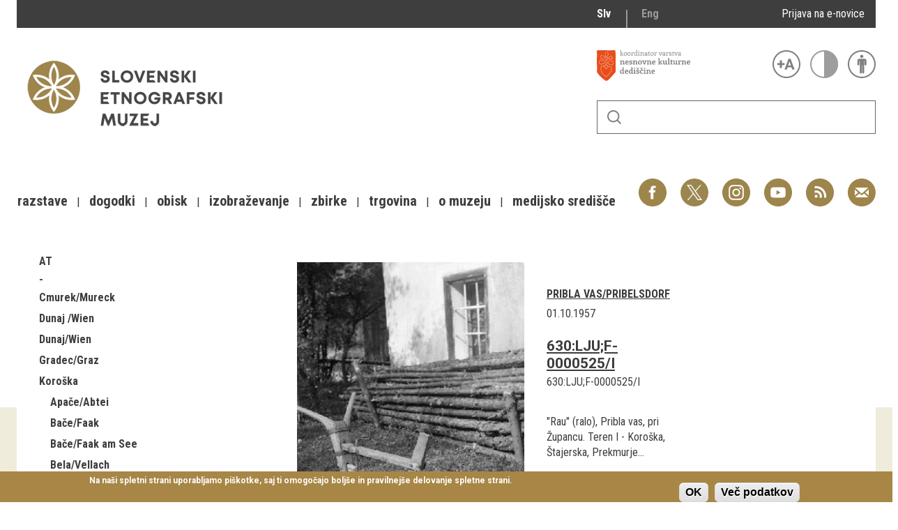

--- FILE ---
content_type: text/html; charset=utf-8
request_url: https://www.etno-muzej.si/sl/digitalne-zbirke/lokacije/pribla-vaspribelsdorf
body_size: 18134
content:

<!DOCTYPE html>
<!--[if IEMobile 7]><html class="iem7"  lang="sl" dir="ltr"><![endif]-->
<!--[if lte IE 6]><html class="lt-ie9 lt-ie8 lt-ie7"  lang="sl" dir="ltr"><![endif]-->
<!--[if (IE 7)&(!IEMobile)]><html class="lt-ie9 lt-ie8"  lang="sl" dir="ltr"><![endif]-->
<!--[if IE 8]><html class="lt-ie9"  lang="sl" dir="ltr"><![endif]-->
<!--[if (gte IE 9)|(gt IEMobile 7)]><!--><html  lang="sl" dir="ltr" prefix="fb: http://ogp.me/ns/fb# og: http://ogp.me/ns# article: http://ogp.me/ns/article# book: http://ogp.me/ns/book# profile: http://ogp.me/ns/profile# video: http://ogp.me/ns/video# product: http://ogp.me/ns/product#"><!--<![endif]-->

<head>
  <meta charset="utf-8" />
<link rel="alternate stylesheet" type="text/css" media="screen, projection, tty, tv" title="Black/Bela" href="/sites/all/modules/pagestyle/css/style_black_white.css" />
<link rel="alternate stylesheet" type="text/css" media="screen, projection, tty, tv" title="Bela/Black" href="/sites/all/modules/pagestyle/css/style_white_black.css" />
<link rel="alternate stylesheet" type="text/css" media="screen, projection, tty, tv" title="Yellow/Blue" href="/sites/all/modules/pagestyle/css/style_yellow_blue.css" />
<link rel="stylesheet" type="text/css" media="screen, projection, tty, tv" title="Standardni" href="/sites/all/modules/pagestyle/css/style_standard.css" />
<link rel="alternate" type="application/rss+xml" title="RSS - Pribla vas/Pribelsdorf" href="https://www.etno-muzej.si/sl/taxonomy/term/9740/feed" />
<link rel="shortcut icon" href="//www.etno-muzej.si/files/favicon_0.ico" type="image/vnd.microsoft.icon" />
<meta name="generator" content="Drupal 7 (http://drupal.org)" />
<link rel="canonical" href="https://www.etno-muzej.si/sl/digitalne-zbirke/lokacije/pribla-vaspribelsdorf" />
<link rel="shortlink" href="https://www.etno-muzej.si/sl/taxonomy/term/9740" />
<meta property="og:site_name" content="Slovenski etnografski muzej" />
<meta property="og:type" content="article" />
<meta property="og:url" content="https://www.etno-muzej.si/sl/digitalne-zbirke/lokacije/pribla-vaspribelsdorf" />
<meta property="og:title" content="Pribla vas/Pribelsdorf" />
<meta name="twitter:card" content="summary" />
<meta name="twitter:url" content="https://www.etno-muzej.si/sl/digitalne-zbirke/lokacije/pribla-vaspribelsdorf" />
<meta name="twitter:title" content="Pribla vas/Pribelsdorf" />
<meta name="dcterms.title" content="Pribla vas/Pribelsdorf" />
<meta name="dcterms.type" content="Text" />
<meta name="dcterms.format" content="text/html" />
<meta name="dcterms.identifier" content="https://www.etno-muzej.si/sl/digitalne-zbirke/lokacije/pribla-vaspribelsdorf" />
  <title>Pribla vas/Pribelsdorf | Slovenski etnografski muzej</title>

      <meta name="MobileOptimized" content="width">
    <meta name="HandheldFriendly" content="true">
    <meta name="viewport" content="width=device-width">
    <meta http-equiv="cleartype" content="on">

  <style>
@import url("//www.etno-muzej.si/modules/system/system.base.css?t7isuu");
</style>
<style>
@import url("//www.etno-muzej.si/sites/all/modules/jquery_update/replace/ui/themes/base/minified/jquery.ui.core.min.css?t7isuu");
@import url("//www.etno-muzej.si/sites/all/modules/jquery_update/replace/ui/themes/base/minified/jquery.ui.theme.min.css?t7isuu");
</style>
<style>
@import url("//www.etno-muzej.si/modules/aggregator/aggregator.css?t7isuu");
@import url("//www.etno-muzej.si/modules/book/book.css?t7isuu");
@import url("//www.etno-muzej.si/sites/all/modules/date/date_api/date.css?t7isuu");
@import url("//www.etno-muzej.si/sites/all/modules/date/date_popup/themes/datepicker.1.7.css?t7isuu");
@import url("//www.etno-muzej.si/sites/all/modules/date/date_repeat_field/date_repeat_field.css?t7isuu");
@import url("//www.etno-muzej.si/modules/field/theme/field.css?t7isuu");
@import url("//www.etno-muzej.si/sites/all/modules/google_cse/google_cse.css?t7isuu");
@import url("//www.etno-muzej.si/modules/node/node.css?t7isuu");
@import url("//www.etno-muzej.si/modules/search/search.css?t7isuu");
@import url("//www.etno-muzej.si/modules/user/user.css?t7isuu");
@import url("//www.etno-muzej.si/sites/etno-muzej.si/modules/youtube/css/youtube.css?t7isuu");
@import url("//www.etno-muzej.si/sites/all/modules/views/css/views.css?t7isuu");
@import url("//www.etno-muzej.si/sites/all/modules/back_to_top/css/back_to_top.css?t7isuu");
@import url("//www.etno-muzej.si/sites/all/modules/ckeditor/css/ckeditor.css?t7isuu");
</style>
<style>
@import url("//www.etno-muzej.si/sites/all/modules/ctools/css/ctools.css?t7isuu");
</style>
<style media="screen">body.pagestyle_black_white,body.pagestyle_black_white *{font-weight:normal !important;}body.pagestyle_white_black,body.pagestyle_white_black *{font-weight:bold !important;}body.pagestyle_yellow_blue,body.pagestyle_yellow_blue *{font-weight:bold !important;}body.pagestyle_standard,body.pagestyle_standard *{font-weight:normal !important;}
</style>
<style>
@import url("//www.etno-muzej.si/sites/all/modules/pagestyle/pagestyle.css?t7isuu");
@import url("//www.etno-muzej.si/sites/all/modules/panels/css/panels.css?t7isuu");
@import url("//www.etno-muzej.si/sites/all/modules/video/css/video.css?t7isuu");
@import url("//www.etno-muzej.si/modules/locale/locale.css?t7isuu");
</style>
<style>#sliding-popup.sliding-popup-bottom{background:#A78646;}#sliding-popup .popup-content #popup-text h2,#sliding-popup .popup-content #popup-text p{color:#ffffff !important;}
</style>
<style>
@import url("//www.etno-muzej.si/sites/all/modules/eu-cookie-compliance/css/eu_cookie_compliance.css?t7isuu");
@import url("//www.etno-muzej.si/modules/taxonomy/taxonomy.css?t7isuu");
@import url("//www.etno-muzej.si/sites/all/modules/addtoany/addtoany.css?t7isuu");
</style>
<style>
@import url("//www.etno-muzej.si/sites/etno-muzej.si/themes/sem/madcss/normalize.css?t7isuu");
@import url("//www.etno-muzej.si/sites/etno-muzej.si/themes/sem/madcss/semdev.css?t7isuu");
@import url("//www.etno-muzej.si/sites/etno-muzej.si/themes/sem/madcss/items.css?t7isuu");
@import url("//www.etno-muzej.si/sites/etno-muzej.si/themes/sem/madcss/single.css?t7isuu");
@import url("//www.etno-muzej.si/sites/etno-muzej.si/themes/sem/imagelightbox/imagelightbox.css?t7isuu");
</style>
  <script src="//code.jquery.com/jquery-1.10.2.min.js"></script>
<script>window.jQuery || document.write("<script src='/sites/all/modules/jquery_update/replace/jquery/1.10/jquery.min.js'>\x3C/script>")</script>
<script src="//www.etno-muzej.si/files/js/js_Hfha9RCTNm8mqMDLXriIsKGMaghzs4ZaqJPLj2esi7s.js"></script>
<script src="//code.jquery.com/ui/1.10.2/jquery-ui.min.js"></script>
<script>window.jQuery.ui || document.write("<script src='/sites/all/modules/jquery_update/replace/ui/ui/minified/jquery-ui.min.js'>\x3C/script>")</script>
<script src="//www.etno-muzej.si/files/js/js_cvJLpVKa32x3nVAvbWBUgiDpJajE6Q635hnwDfsaCOU.js"></script>
<script src="//www.etno-muzej.si/files/js/js_t-tYD3T9QyixwoD7UTMSJBUCZFEinuZk2PpNabV3xl4.js"></script>
<script src="//www.etno-muzej.si/files/js/js_0F4qfwepoHGxkfGMCoC7HqDNbLO_0UcN56E5PfbzAIo.js"></script>
<script>  var pagestyleCookieExpires = 365;
  var pagestyleCookieDomain = "/";
  var pagestylePath = "sites/all/modules/pagestyle";
  var pagestyleCurrent = "standard";</script>
<script src="//www.etno-muzej.si/files/js/js_08bABf_5vSgJUeQHeLKiZNbOrCq6Nq4Bvd_1oj1pi64.js"></script>
<script>(function(i,s,o,g,r,a,m){i["GoogleAnalyticsObject"]=r;i[r]=i[r]||function(){(i[r].q=i[r].q||[]).push(arguments)},i[r].l=1*new Date();a=s.createElement(o),m=s.getElementsByTagName(o)[0];a.async=1;a.src=g;m.parentNode.insertBefore(a,m)})(window,document,"script","//www.google-analytics.com/analytics.js","ga");ga("create", "UA-3854381-1", {"cookieDomain":"auto"});ga("send", "pageview");</script>
<script src="//www.etno-muzej.si/files/js/js_zxKD-Vu-S_RqRpthpxUTWZ5bb8UVNvD-386eOErLwro.js"></script>
<script>window.a2a_config=window.a2a_config||{};window.da2a={done:false,html_done:false,script_ready:false,script_load:function(){var a=document.createElement('script'),s=document.getElementsByTagName('script')[0];a.type='text/javascript';a.async=true;a.src='https://static.addtoany.com/menu/page.js';s.parentNode.insertBefore(a,s);da2a.script_load=function(){};},script_onready:function(){da2a.script_ready=true;if(da2a.html_done)da2a.init();},init:function(){for(var i=0,el,target,targets=da2a.targets,length=targets.length;i<length;i++){el=document.getElementById('da2a_'+(i+1));target=targets[i];a2a_config.linkname=target.title;a2a_config.linkurl=target.url;if(el){a2a.init('page',{target:el});el.id='';}da2a.done=true;}da2a.targets=[];}};(function ($){Drupal.behaviors.addToAny = {attach: function (context, settings) {if (context !== document && window.da2a) {if(da2a.script_ready)a2a.init_all();da2a.script_load();}}}})(jQuery);a2a_config.callbacks=a2a_config.callbacks||[];a2a_config.callbacks.push({ready:da2a.script_onready});a2a_config.overlays=a2a_config.overlays||[];a2a_config.templates=a2a_config.templates||{};</script>
<script src="//www.etno-muzej.si/files/js/js_4_6AB7LFNTsrQx9P5arA-ofgASyJJbn5x2zm6wb4cXQ.js"></script>
<script>jQuery.extend(Drupal.settings, {"basePath":"\/","pathPrefix":"sl\/","setHasJsCookie":0,"ajaxPageState":{"theme":"sem","theme_token":"OOKpvt64kwGNtCalVi_jDI2jcvR1Xrh6pNc3584Fsfw","js":{"sites\/all\/modules\/eu-cookie-compliance\/js\/eu_cookie_compliance.js":1,"0":1,"1":1,"\/\/code.jquery.com\/jquery-1.10.2.min.js":1,"2":1,"misc\/jquery-extend-3.4.0.js":1,"misc\/jquery-html-prefilter-3.5.0-backport.js":1,"misc\/jquery.once.js":1,"misc\/drupal.js":1,"\/\/code.jquery.com\/ui\/1.10.2\/jquery-ui.min.js":1,"3":1,"sites\/all\/modules\/beautytips\/js\/jquery.bt.min.js":1,"sites\/all\/modules\/beautytips\/js\/beautytips.min.js":1,"misc\/form.js":1,"sites\/all\/modules\/admin_menu\/admin_devel\/admin_devel.js":1,"sites\/all\/modules\/google_cse\/google_cse.js":1,"sites\/all\/modules\/back_to_top\/js\/back_to_top.js":1,"public:\/\/languages\/sl_rEvX5IwmOo7Inc3CZP5tYxe_b1IANzw4o-vOUlIg_N4.js":1,"4":1,"sites\/all\/modules\/pagestyle\/jquery.pagestyle.js":1,"misc\/jquery.cookie.js":1,"sites\/all\/libraries\/jstorage\/jstorage.min.js":1,"sites\/all\/modules\/video\/js\/video.js":1,"sites\/all\/modules\/service_links\/js\/twitter_button.js":1,"sites\/all\/modules\/service_links\/js\/facebook_like.js":1,"sites\/all\/modules\/service_links\/js\/google_plus_one.js":1,"sites\/all\/modules\/google_analytics\/googleanalytics.js":1,"5":1,"sites\/all\/modules\/piwik\/piwik.js":1,"misc\/collapse.js":1,"6":1,"sites\/etno-muzej.si\/themes\/sem\/js\/jquery.min.js":1,"sites\/etno-muzej.si\/themes\/sem\/imagelightbox\/imagelightbox.js":1,"sites\/etno-muzej.si\/themes\/sem\/js\/script.js":1},"css":{"modules\/system\/system.base.css":1,"modules\/system\/system.menus.css":1,"modules\/system\/system.messages.css":1,"modules\/system\/system.theme.css":1,"misc\/ui\/jquery.ui.core.css":1,"misc\/ui\/jquery.ui.theme.css":1,"modules\/aggregator\/aggregator.css":1,"modules\/book\/book.css":1,"sites\/all\/modules\/date\/date_api\/date.css":1,"sites\/all\/modules\/date\/date_popup\/themes\/datepicker.1.7.css":1,"sites\/all\/modules\/date\/date_repeat_field\/date_repeat_field.css":1,"modules\/field\/theme\/field.css":1,"sites\/all\/modules\/google_cse\/google_cse.css":1,"modules\/node\/node.css":1,"modules\/search\/search.css":1,"modules\/user\/user.css":1,"sites\/etno-muzej.si\/modules\/youtube\/css\/youtube.css":1,"sites\/all\/modules\/views\/css\/views.css":1,"sites\/all\/modules\/back_to_top\/css\/back_to_top.css":1,"sites\/all\/modules\/ckeditor\/css\/ckeditor.css":1,"sites\/all\/modules\/ctools\/css\/ctools.css":1,"0":1,"sites\/all\/modules\/pagestyle\/pagestyle.css":1,"sites\/all\/modules\/panels\/css\/panels.css":1,"sites\/all\/modules\/video\/css\/video.css":1,"modules\/locale\/locale.css":1,"1":1,"sites\/all\/modules\/eu-cookie-compliance\/css\/eu_cookie_compliance.css":1,"modules\/taxonomy\/taxonomy.css":1,"sites\/all\/modules\/addtoany\/addtoany.css":1,"sites\/etno-muzej.si\/themes\/sem\/system.menus.css":1,"sites\/etno-muzej.si\/themes\/sem\/system.messages.css":1,"sites\/etno-muzej.si\/themes\/sem\/system.theme.css":1,"sites\/etno-muzej.si\/themes\/sem\/madcss\/normalize.css":1,"sites\/etno-muzej.si\/themes\/sem\/madcss\/semdev.css":1,"sites\/etno-muzej.si\/themes\/sem\/madcss\/items.css":1,"sites\/etno-muzej.si\/themes\/sem\/madcss\/single.css":1,"sites\/etno-muzej.si\/themes\/sem\/imagelightbox\/imagelightbox.css":1}},"beautytipStyles":{"default":{"fill":"rgba(0, 0, 0, .8)","padding":20,"strokeStyle":"#CC0","strokeWidth":3,"spikeLength":40,"spikeGirth":40,"cornerRadius":40,"cssStyles":{"color":"#FFF","fontWeight":"bold"}},"plain":[],"netflix":{"positions":["right","left"],"fill":"#FFF","padding":5,"shadow":true,"shadowBlur":12,"strokeStyle":"#B9090B","spikeLength":50,"spikeGirth":60,"cornerRadius":10,"centerPointY":0.1,"overlap":-8,"cssStyles":{"fontSize":"12px","fontFamily":"arial,helvetica,sans-serif"}},"facebook":{"fill":"#F7F7F7","padding":8,"strokeStyle":"#B7B7B7","cornerRadius":0,"cssStyles":{"fontFamily":"\u0022lucida grande\u0022,tahoma,verdana,arial,sans-serif","fontSize":"11px"}},"transparent":{"fill":"rgba(0, 0, 0, .8)","padding":20,"strokeStyle":"#CC0","strokeWidth":3,"spikeLength":40,"spikeGirth":40,"cornerRadius":40,"cssStyles":{"color":"#FFF","fontWeight":"bold"}},"big-green":{"fill":"#00FF4E","padding":20,"strokeWidth":0,"spikeLength":40,"spikeGirth":40,"cornerRadius":15,"cssStyles":{"fontFamily":"\u0022lucida grande\u0022,tahoma,verdana,arial,sans-serif","fontSize":"14px"}},"google-maps":{"positions":["top","bottom"],"fill":"#FFF","padding":15,"strokeStyle":"#ABABAB","strokeWidth":1,"spikeLength":65,"spikeGirth":40,"cornerRadius":25,"centerPointX":0.9,"cssStyles":[]},"hulu":{"fill":"#F4F4F4","strokeStyle":"#666666","spikeLength":20,"spikeGirth":10,"width":350,"overlap":0,"centerPointY":1,"cornerRadius":0,"cssStyles":{"fontFamily":"\u0022Lucida Grande\u0022,Helvetica,Arial,Verdana,sans-serif","fontSize":"12px","padding":"10px 14px"},"shadow":true,"shadowColor":"rgba(0,0,0,.5)","shadowBlur":8,"shadowOffsetX":4,"shadowOffsetY":4}},"beautytips":{"beautytips_manager_custom_1":{"cssSelect":"beauty_tips","style":"transparent","trigger":"hover","shrinkToFit":true,"ajaxDisableLink":false,"animate":{"on":"fadeIn","off":"fadeOut"},"contentSelector":"","list":["trigger","shrinkToFit","contentSelector"]}},"googleCSE":{"cx":"005112835762733299262:llm3ii1v0te","language":"","resultsWidth":600,"domain":"www.google.com"},"ws_fl":{"width":100,"height":21},"ws_gpo":{"size":"","annotation":"","lang":"","callback":"","width":300},"back_to_top":{"back_to_top_button_trigger":"100","back_to_top_button_text":"Back to top","#attached":{"library":[["system","ui"]]}},"eu_cookie_compliance":{"popup_enabled":1,"popup_agreed_enabled":0,"popup_hide_agreed":0,"popup_clicking_confirmation":1,"popup_html_info":"\u003Cdiv\u003E\n  \u003Cdiv class =\u0022popup-content info\u0022\u003E\n    \u003Cdiv id=\u0022popup-text\u0022\u003E\n      \u003Cp\u003ENa na\u0161i spletni strani uporabljamo pi\u0161kotke, saj ti omogo\u010dajo bolj\u0161e in pravilnej\u0161e delovanje spletne strani.\u003C\/p\u003E\n    \u003C\/div\u003E\n    \u003Cdiv id=\u0022popup-buttons\u0022\u003E\n      \u003Cbutton type=\u0022button\u0022 class=\u0022agree-button\u0022\u003EOK\u003C\/button\u003E\n      \u003Cbutton type=\u0022button\u0022 class=\u0022find-more-button\u0022\u003EVe\u010d podatkov\u003C\/button\u003E\n    \u003C\/div\u003E\n  \u003C\/div\u003E\n\u003C\/div\u003E\n","popup_html_agreed":"\u003Cdiv\u003E\n  \u003Cdiv class =\u0022popup-content agreed\u0022\u003E\n    \u003Cdiv id=\u0022popup-text\u0022\u003E\n      \u003Cp\u003EHvala, je ste sprejeli pi\u0161kotke\u003C\/p\u003E\n    \u003C\/div\u003E\n    \u003Cdiv id=\u0022popup-buttons\u0022\u003E\n      \u003Cbutton type=\u0022button\u0022 class=\u0022hide-popup-button\u0022\u003ESkrij\u003C\/button\u003E\n      \u003Cbutton type=\u0022button\u0022 class=\u0022find-more-button\u0022 \u003EVe\u010d podatkov\u003C\/button\u003E\n    \u003C\/div\u003E\n  \u003C\/div\u003E\n\u003C\/div\u003E","popup_height":"auto","popup_width":"100%","popup_delay":1000,"popup_link":"http:\/\/www.etno-muzej.si\/sl\/politika-zasebnosti","popup_link_new_window":1,"popup_position":null,"popup_language":"sl","domain":""},"googleanalytics":{"trackOutbound":1,"trackMailto":1,"trackDownload":1,"trackDownloadExtensions":"7z|aac|arc|arj|asf|asx|avi|bin|csv|doc(x|m)?|dot(x|m)?|exe|flv|gif|gz|gzip|hqx|jar|jpe?g|js|mp(2|3|4|e?g)|mov(ie)?|msi|msp|pdf|phps|png|ppt(x|m)?|pot(x|m)?|pps(x|m)?|ppam|sld(x|m)?|thmx|qtm?|ra(m|r)?|sea|sit|tar|tgz|torrent|txt|wav|wma|wmv|wpd|xls(x|m|b)?|xlt(x|m)|xlam|xml|z|zip","trackColorbox":1},"piwik":{"trackMailto":1,"trackColorbox":1}});</script>
      <!--[if lt IE 9]>
    <script src="/sites/all/themes/zen/js/html5-respond.js"></script>
    <![endif]-->
  </head>
<body class="html not-front not-logged-in no-sidebars page-taxonomy page-taxonomy-term page-taxonomy-term- page-taxonomy-term-9740 i18n-sl section-digitalne-zbirke" >
      <p id="skip-link">
      <a href="#main-menu" class="element-invisible element-focusable">Skoči na meni</a>
    </p>
      <div id="page">
  <a class="screen-hide" href="#content">Skoči na vsebino</a>
  <nav id="nav" role="navigation" tabindex="-1" class="dropdown-menu-toggle">
    <a href="#main-menu">
      <span class="menu-icon">≡</span>
    </a>
  </nav>
  <header class="header" id="header" role="banner">
    <div class="container" id="header-main">
      <div id="topbar">
            <div class="region region-navigation">
    <div id="block-locale-language" class="block block-locale lang_select first odd" role="complementary">

      
  <ul class="language-switcher-locale-url"><li class="sl first active"><a href="/sl/digitalne-zbirke/lokacije/pribla-vaspribelsdorf" class="language-link active" xml:lang="sl" title="Pribla vas/Pribelsdorf">Slv</a></li>
<li class="en last"><a href="/en/digitalne-zbirke/lokacije/pribla-vaspribelsdorf" class="language-link" xml:lang="en" title="Pribla vas/Pribelsdorf">Eng</a></li>
</ul>
</div>
<div id="block-block-23" class="block block-block enovice last even">

      
  <p><a href="https://www.etno-muzej.si/sl/prijava-na-e-obvescanje-sem">Prijava na e-novice</a></p>

</div>
  </div>
        </div>
      <div id="toolbar">
          <div class="top">
            <a
              id="link-nesnovna"
              href="http://www.nesnovnadediscina.si"
              title="Koordinator varstva nesnovne kulturne dediščine"
              target="_blank"
            ></a>

            <ul id="accessibility">
            <li>
              <button type="button" id="text-large" title="Večje črke" onclick="accessibilityLarge(true);">
                <span class="screen-hide">Večje črke</span>
              </button>
              <button type="button" id="text-small" title="Manjše črke" onclick="accessibilityLarge(false);">
                <span class="screen-hide">Manjše črke</span>
              </button>
            </li>
            <li>
              <button type="button" id="contrast-on" title="Večji kontrast" onclick="accessibilityContrast(true);">
                <span class="screen-hide">Večji kontrast</span>
              </button>
              <button type="button" id="contrast-off" title="Normalen kontrast"  onclick="accessibilityContrast(false);">
                <span class="screen-hide">Normalen kontrast</span>
              </button>
            </li>
            <li>
              <a id="accessibility-link" title="Dostopne vsebine" href="dostopnost-0">
                <span class="screen-hide">Dostopne vsebine</span>
              </a>
            </li>
          </ul>
        </div>
        <form class="search-form" id="search" action="/sl/search/google/"
          method="post" accept-charset="UTF-8" onsubmit="this.action+=this.query.value">
          <label for="search-input" class="screen-hide">Iskanje</label>
          <input name="query" id="search-input" title="Vnesite izraze, ki jih želite poiskati." type="text">
          <button type="submit">Išči</button>
        </form>
      </div>

      <div id="logo">
    		<a href="/sl" title="Domov" rel="home" class="header__logo">
    		  <img alt="Logo SEM" id="logo-image" src="/sites/etno-muzej.si/themes/sem/logo.png"><br>
		    </a>
	    </div>
      <ul id="social">
      <li data-social="facebook"><a href="https://www.facebook.com/SEMuzej" target="_blank">Facebook</a></li>
      <li data-social="twitter"><a href="http://twitter.com/SEM_MUZEJ" target="_blank">Twitter</a></li>
        <li data-social="instagram"><a href="https://www.instagram.com/slovenski_etnografski_muzej/" target="_blank">Instagram</a></li>
        <li data-social="youtube"><a href= "http://www.youtube.com/user/etnomuzej" target="_blank">YouTube</a></li>
        <li data-social="rss"><a href="/sl/novice/feed/all" target="_blank">RSS</a></li>
        <li data-social="email"><a href="mailto:info@etno-muzej.si" target="_blank">E-pošta</a></li>
      </ul>
		  <nav id="nav" role="navigation" tabindex="-1">
		    <ul id="dropdown-menu">
          				<li>
					 <a href="/sl/razstave" data-toggle="dropdown" role="button" aria-expanded="false" title="Vse o razstavah Slovenskega etnografskega muzeja">Razstave</a>					
					<ul role="menu">
				
						<li><a href="/sl/razstave/stalne-razstave" title="Vse o razstavah Slovenskega etnografskega muzeja">Stalne razstave</a></li>
					
						<li><a href="/sl/razstave/obcasne-razstave" title="Vse o razstavah Slovenskega etnografskega muzeja">Občasne razstave</a></li>
					
						<li><a href="/sl/razstave/gostovanja" title="Vse o razstavah Slovenskega etnografskega muzeja">Gostovanja</a></li>
					
						<li><a href="/sl/razstave/e-razstave" title="Vse o razstavah Slovenskega etnografskega muzeja">E-razstave</a></li>
					
						<li><a href="/sl/razstave/virtualni-sprehodi" title="Vse o razstavah Slovenskega etnografskega muzeja">Virtualni sprehodi</a></li>
					
						<li><a href="/sl/razstave/razstavni-projekti" title="Vse o razstavah Slovenskega etnografskega muzeja">Razstavni projekti</a></li>
					
						<li><a href="/sl/napovednik" title="Vse o razstavah Slovenskega etnografskega muzeja">Napovednik</a></li>
					
						<li><a href="/sl/razstave/arhiv" title="Vse o razstavah Slovenskega etnografskega muzeja">Arhiv razstav</a></li>
					
					</ul>
				
				</li>
							<li>
					 <a href="/sl/dogodki/dogodki" data-toggle="dropdown" role="button" aria-expanded="false" title="Aktualno dogajanje v muzeju, obvestila, novice in dogodki ter več o projektu Dostopnost">Dogodki</a>					
					<ul role="menu">
				
						<li><a href="/sl/dogodki/dogodki" title="Aktualno dogajanje v muzeju, obvestila, novice in dogodki ter več o projektu Dostopnost">Koledar dogodkov</a></li>
					
						<li><a href="/sl/dogodki/dogodki" title="Aktualno dogajanje v muzeju, obvestila, novice in dogodki ter več o projektu Dostopnost">Prireditve</a></li>
					
						<li><a href="/sl/dogodki/predavanje" title="Aktualno dogajanje v muzeju, obvestila, novice in dogodki ter več o projektu Dostopnost">Predavanja</a></li>
					
						<li><a href="/sl/dogodki/delavnice" title="Aktualno dogajanje v muzeju, obvestila, novice in dogodki ter več o projektu Dostopnost">Delavnice</a></li>
					
						<li><a href="/sl/dogodki/vodstva-in-ogledi" title="Aktualno dogajanje v muzeju, obvestila, novice in dogodki ter več o projektu Dostopnost">Vodeni ogledi</a></li>
					
						<li><a href="/sl/dogodki-v-sem/arhiv" title="Aktualno dogajanje v muzeju, obvestila, novice in dogodki ter več o projektu Dostopnost">Arhiv dogodkov</a></li>
					
					</ul>
				
				</li>
							<li>
					 <a href="/sl/dogodki/vodstva-in-ogledi" data-toggle="dropdown" role="button" aria-expanded="false" title="Dejavnosti SEM namenjene obiskovalcem">Obisk</a>					
					<ul role="menu">
				
						<li><a href="/sl/lokacije/kje-kdaj-in-kako" title="Dejavnosti SEM namenjene obiskovalcem">Kje, kdaj in kako</a></li>
					
						<li><a href="/sl/delovni-cas-in-cenik" title="Dejavnosti SEM namenjene obiskovalcem">Delovni čas in cenik</a></li>
					
						<li><a href="/sl/dostopnost-0" title="Dejavnosti SEM namenjene obiskovalcem">Dostopnost</a></li>
					
						<li><a href="/sl/lokacije/tkalski-atelje" title="Dejavnosti SEM namenjene obiskovalcem">Tkalski atelje</a></li>
					
						<li><a href="/sl/lokacije/loncarski-atelje" title="Dejavnosti SEM namenjene obiskovalcem">Lončarski atelje</a></li>
					
						<li><a href="/sl/lokacije/dokumentacija" title="Dejavnosti SEM namenjene obiskovalcem">Dokumentacija</a></li>
					
						<li><a href="/sl/lokacije/knjiznica" title="Dejavnosti SEM namenjene obiskovalcem">Knjižnica</a></li>
					
						<li><a href="/sl/lokacije/kavarna-sem" title="Dejavnosti SEM namenjene obiskovalcem">Kavarna SEM</a></li>
					
						<li><a href="/sl/kako-se-znajti-v-nasi-hisi" title="Dejavnosti SEM namenjene obiskovalcem">Kako se znajti v naši hiši</a></li>
					
					</ul>
				
				</li>
							<li>
					 <a href="/sl/izobrazevanje" data-toggle="dropdown" role="button" aria-expanded="false" title="">Izobraževanje</a>					
					<ul role="menu">
				
						<li><a href="/sl/dogodki/pedagoski-program" title="">Pedagoški programi</a></li>
					
						<li><a href="/sl/za-ucitelje-in-profesorje" title="">Za učitelje in profesorje</a></li>
					
						<li><a href="/sl/dogodki/delavnica-za-odrasle" title="">Odrasli</a></li>
					
						<li><a href="https://www.etno-muzej.si/otroci-in-druzine" title="">Otroci in družine</a></li>
					
						<li><a href="/sl/etnolog/etnolog" title="">Etnolog</a></li>
					
						<li><a href="/sl/publikacije" title="">Publikacije</a></li>
					
						<li><a href="/sl/medeno-dozivetje-v-slovenskem-etnografskem-muzeju" title="">Doživetja</a></li>
					
						<li><a href="/sl/dogodki/otroski-rojstnodnevni-programi" title="">Rojstni dnevi</a></li>
					
						<li><a href="/sl/mali-mojster" title="">Mali mojster</a></li>
					
						<li><a href="/sl/praznicne-zgodbe" title="">Praznične zgodbe</a></li>
					
						<li><a href="/sl/sem-od-doma" title="">SEM od doma</a></li>
					
					</ul>
				
				</li>
							<li>
					 <a href="/sl/kustodiati/kustodiati" data-toggle="dropdown" role="button" aria-expanded="false" title="Vse o zbirkah, ki jih hrani SEM">Zbirke</a>					
					<ul role="menu">
				
						<li><a href="/sl/digitalne-zbirke" title="Vse o zbirkah, ki jih hrani SEM">Digitalne zbirke</a></li>
					
						<li><a href="/sl/tip/znameniti-predmeti" title="Vse o zbirkah, ki jih hrani SEM">Znameniti predmeti</a></li>
					
					</ul>
				
				</li>
							<li>
					 <a href="/sl/trgovina" data-toggle="dropdown" role="button" aria-expanded="false" title="Muzejska trgovina">Trgovina</a>					
				</li>
							<li>
					 <a href="/sl/lokacije/kje-kdaj-in-kako" data-toggle="dropdown" role="button" aria-expanded="false" title="Osnovne informacije, kontakt, odpiralni časi, dostop, zgodovina, zaposleni">O muzeju</a>					
					<ul role="menu">
				
						<li><a href="/sl/zgodovina" title="Osnovne informacije, kontakt, odpiralni časi, dostop, zgodovina, zaposleni">Zgodovina</a></li>
					
						<li><a href="/sl/poslanstvo-in-zbiralna-politika" title="Osnovne informacije, kontakt, odpiralni časi, dostop, zgodovina, zaposleni">Poslanstvo in zbiralna politika</a></li>
					
						<li><a href="/sl/organigram/slovenski-etnografski-muzej" title="Osnovne informacije, kontakt, odpiralni časi, dostop, zgodovina, zaposleni">Zaposleni</a></li>
					
						<li><a href="/sl/oddelki" title="Osnovne informacije, kontakt, odpiralni časi, dostop, zgodovina, zaposleni">Oddelki</a></li>
					
						<li><a href="/sl/lokacije/knjiznica" title="Osnovne informacije, kontakt, odpiralni časi, dostop, zgodovina, zaposleni">Knjižnica</a></li>
					
						<li><a href="/sl/tip/projekti" title="Osnovne informacije, kontakt, odpiralni časi, dostop, zgodovina, zaposleni">Projekti</a></li>
					
						<li><a href="/sl/oddaja-prostorov" title="Osnovne informacije, kontakt, odpiralni časi, dostop, zgodovina, zaposleni">Najem prostorov</a></li>
					
						<li><a href="/sl/javna-narocila" title="Osnovne informacije, kontakt, odpiralni časi, dostop, zgodovina, zaposleni">Javna naročila</a></li>
					
						<li><a href="/sl/razpisi-delovnih-mest" title="Osnovne informacije, kontakt, odpiralni časi, dostop, zgodovina, zaposleni">Razpisi delovnih mest</a></li>
					
						<li><a href="/sl/informacije-javnega-znacaja" title="Osnovne informacije, kontakt, odpiralni časi, dostop, zgodovina, zaposleni">Informacije javnega značaja</a></li>
					
						<li><a href="/sl/clanstva-in-povezave" title="Osnovne informacije, kontakt, odpiralni časi, dostop, zgodovina, zaposleni">Članstva in povezave</a></li>
					
						<li><a href="/sl/nagrade-in-priznanja" title="Osnovne informacije, kontakt, odpiralni časi, dostop, zgodovina, zaposleni">Nagrade in priznanja</a></li>
					
						<li><a href="/sl/100-let-slovenskega-etnografskega-muzeja" title="Osnovne informacije, kontakt, odpiralni časi, dostop, zgodovina, zaposleni">100 let SEM</a></li>
					
					</ul>
				
				</li>
							<li>
					 <a href="/sl/sporocila-za-javnost" data-toggle="dropdown" role="button" aria-expanded="false" title="Vse za medije">Medijsko središče</a>					
					<ul role="menu">
				
						<li><a href="/sl/sporocila-za-javnost" title="Vse za medije">Sporočila za javnost</a></li>
					
						<li><a href="/sl/mediji-o-nas" title="Vse za medije">Mediji o nas</a></li>
					
						<li><a href="/sl/novice" title="Vse za medije">Novice</a></li>
					
						<li><a href="/sl/prijava-na-e-obvescanje-sem" title="Vse za medije">Prijava na e-SEMnovice</a></li>
					
						<li><a href="/sl/logotipi-sem" title="Vse za medije">Logotipi SEM</a></li>
					
						<li><a href="/sl/pravne-informacije-in-impresum" title="Vse za medije">Pravne informacije in impresum</a></li>
					
						<li><a href="/sl/vizitka" title="Vse za medije">Vizitka</a></li>
					
						<li><a href="/sl/blog" title="Vse za medije">Blog SEM</a></li>
					
					</ul>
				
				</li>
			        </ul>
		  </nav>
		</div>
  </header>

	<main id="main" class="indexcontent">
    <div id="content" class="column container" role="main">
                                          <a href="/sl/taxonomy/term/9740/feed" class="feed-icon" title="Subscribe to RSS - Pribla vas/Pribelsdorf"><img src="//www.etno-muzej.si/misc/feed.png" width="16" height="16" alt="Subscribe to RSS - Pribla vas/Pribelsdorf" /></a>      <a id="main-content"></a>
                   <!--<h1 class="page__title title" id="page-title">Pribla vas/Pribelsdorf</h1>-->
            


<div class="term-listing-heading"><div  class="layout-sem-single-view taxonomy-term vocabulary-oc-location view-mode-full">
  <!-- Needed to activate contextual links -->
              <div class="ds-crumbs">
          </div>

    <div class="ds-split">
      <div class="ds-infobox">
                  <div class="infobox-sub ">
            <div class="field field-name-taxonomy-contextual-tree-terms field-type-ds field-label-hidden">
    <span class="value"><ul class="item-tree custom-taxonomy-tree "><li class="item custom-taxonomy-tree-item "><a href="/sl/digitalne-zbirke/lokacije/at">AT</a></li><ul class="item-tree custom-taxonomy-tree "><li class="item custom-taxonomy-tree-item "><a href="/sl/digitalne-zbirke/lokacije/cmurekmureck">Cmurek/Mureck</a></li><li class="item custom-taxonomy-tree-item "><a href="/sl/digitalne-zbirke/lokacije/dunaj-wien">Dunaj /Wien</a></li><li class="item custom-taxonomy-tree-item "><a href="/sl/digitalne-zbirke/lokacije/dunajwien">Dunaj/Wien</a></li><li class="item custom-taxonomy-tree-item "><a href="/sl/digitalne-zbirke/lokacije/gradecgraz">Gradec/Graz</a></li><li class="item custom-taxonomy-tree-item "><a href="/sl/digitalne-zbirke/lokacije/koroska-0">Koroška</a></li><ul class="item-tree custom-taxonomy-tree "><li class="item custom-taxonomy-tree-item "><a href="/sl/digitalne-zbirke/lokacije/apaceabtei">Apače/Abtei</a></li><li class="item custom-taxonomy-tree-item "><a href="/sl/digitalne-zbirke/lokacije/bacefaak">Bače/Faak</a></li><li class="item custom-taxonomy-tree-item "><a href="/sl/digitalne-zbirke/lokacije/bacefaak-am-see">Bače/Faak am See</a></li><li class="item custom-taxonomy-tree-item "><a href="/sl/digitalne-zbirke/lokacije/belavellach">Bela/Vellach</a></li><li class="item custom-taxonomy-tree-item "><a href="/sl/digitalne-zbirke/lokacije/bilcovs">Bilčovs</a></li><li class="item custom-taxonomy-tree-item "><a href="/sl/digitalne-zbirke/lokacije/bistrica-na-ziljifeistritz-an-der-gail">Bistrica na Zilji/Feistritz an der Gail</a></li><li class="item custom-taxonomy-tree-item "><a href="/sl/digitalne-zbirke/lokacije/bistrica-v-rozufeistritz-im-rosental">Bistrica v Rožu/Feistritz im Rosental</a></li><li class="item custom-taxonomy-tree-item "><a href="/sl/digitalne-zbirke/lokacije/bistrica-v-rozufeistriz-im-rosental">Bistrica v Rožu/Feistriz im Rosental</a></li><li class="item custom-taxonomy-tree-item "><a href="/sl/digitalne-zbirke/lokacije/blacevorderberg">Blače/Vorderberg</a></li><li class="item custom-taxonomy-tree-item "><a href="/sl/digitalne-zbirke/lokacije/blatoblatta">Blato/Blatta</a></li><li class="item custom-taxonomy-tree-item "><a href="/sl/digitalne-zbirke/lokacije/borljeforolach">Borlje/Förolach</a></li><li class="item custom-taxonomy-tree-item "><a href="/sl/digitalne-zbirke/lokacije/borovljeferlach">Borovlje/Ferlach</a></li><li class="item custom-taxonomy-tree-item "><a href="/sl/digitalne-zbirke/lokacije/brdoegg">Brdo/Egg</a></li><li class="item custom-taxonomy-tree-item "><a href="/sl/digitalne-zbirke/lokacije/brncafurnitz">Brnca/Fürnitz</a></li><li class="item custom-taxonomy-tree-item "><a href="/sl/digitalne-zbirke/lokacije/brnica">Brnica</a></li><li class="item custom-taxonomy-tree-item "><a href="/sl/digitalne-zbirke/lokacije/brska-planinaegger-alm">Brška planina/Egger Alm</a></li><li class="item custom-taxonomy-tree-item "><a href="/sl/digitalne-zbirke/lokacije/carce-pri-smarjeti">Čarče pri Šmarjeti</a></li><li class="item custom-taxonomy-tree-item "><a href="/sl/digitalne-zbirke/lokacije/celovecklagenfurt">Celovec/Klagenfurt</a></li><li class="item custom-taxonomy-tree-item "><a href="/sl/digitalne-zbirke/lokacije/cepicetschepitschach">Čepiče/Tschepitschach</a></li><li class="item custom-taxonomy-tree-item "><a href="/sl/digitalne-zbirke/lokacije/crezpoljeuberfeld">Črezpolje/Überfeld</a></li><li class="item custom-taxonomy-tree-item "><a href="/sl/digitalne-zbirke/lokacije/djeksediex">Djekše/Diex</a></li><li class="item custom-taxonomy-tree-item "><a href="/sl/digitalne-zbirke/lokacije/dobaich">Dob/Aich</a></li><li class="item custom-taxonomy-tree-item "><a href="/sl/digitalne-zbirke/lokacije/dobrla-vaseberndorf">Dobrla vas/Eberndorf</a></li><li class="item custom-taxonomy-tree-item "><a href="/sl/digitalne-zbirke/lokacije/doledellach">Dole/Dellach</a></li><li class="item custom-taxonomy-tree-item "><a href="/sl/digitalne-zbirke/lokacije/dolska-planinadellacher-alm">Dolška planina/Dellacher Alm</a></li><li class="item custom-taxonomy-tree-item "><a href="/sl/digitalne-zbirke/lokacije/dragancedragantschach">Draganče/Dragantschach</a></li><li class="item custom-taxonomy-tree-item "><a href="/sl/digitalne-zbirke/lokacije/dragozicedragositschach">Dragožiče/Dragositschach</a></li><li class="item custom-taxonomy-tree-item "><a href="/sl/digitalne-zbirke/lokacije/drascedraschitz">Drašče/Draschitz</a></li><li class="item custom-taxonomy-tree-item "><a href="/sl/digitalne-zbirke/lokacije/drascedreilach">Drašče/Dreilach</a></li><li class="item custom-taxonomy-tree-item "><a href="/sl/digitalne-zbirke/lokacije/dravljedreilach">Dravlje/Dreilach</a></li><li class="item custom-taxonomy-tree-item "><a href="/sl/digitalne-zbirke/lokacije/drevljedreulach">Drevlje/Dreulach</a></li><li class="item custom-taxonomy-tree-item "><a href="/sl/digitalne-zbirke/lokacije/globoce">Globoče</a></li><li class="item custom-taxonomy-tree-item "><a href="/sl/digitalne-zbirke/lokacije/goricegoritschach">Goriče/Goritschach</a></li><li class="item custom-taxonomy-tree-item "><a href="/sl/digitalne-zbirke/lokacije/goricegortschach">Goriče/Görtschach</a></li><li class="item custom-taxonomy-tree-item "><a href="/sl/digitalne-zbirke/lokacije/gorincicegorintschach">Gorinčiče/Gorintschach</a></li><li class="item custom-taxonomy-tree-item "><a href="/sl/digitalne-zbirke/lokacije/gorjegoriach">Gorje/Göriach</a></li><li class="item custom-taxonomy-tree-item "><a href="/sl/digitalne-zbirke/lokacije/gosinjegansdorf">Gosinje/Gänsdorf</a></li><li class="item custom-taxonomy-tree-item "><a href="/sl/digitalne-zbirke/lokacije/gospa-svetamaria-saal">Gospa Sveta/Maria Saal</a></li><li class="item custom-taxonomy-tree-item "><a href="/sl/digitalne-zbirke/lokacije/holbicetechelweg">Holbiče/Techelweg</a></li><li class="item custom-taxonomy-tree-item "><a href="/sl/digitalne-zbirke/lokacije/hribljekreublach">Hriblje/Kreublach</a></li><li class="item custom-taxonomy-tree-item "><a href="/sl/digitalne-zbirke/lokacije/humberkhollenburg">Humberk/Hollenburg</a></li><li class="item custom-taxonomy-tree-item "><a href="/sl/digitalne-zbirke/lokacije/judenburg">Judenburg</a></li><li class="item custom-taxonomy-tree-item "><a href="/sl/digitalne-zbirke/lokacije/klopce">Klopce</a></li><li class="item custom-taxonomy-tree-item "><a href="/sl/digitalne-zbirke/lokacije/klopcepenken">Klopce/Penken</a></li><li class="item custom-taxonomy-tree-item "><a href="/sl/digitalne-zbirke/lokacije/knezagrafenbach">Kneža/Grafenbach</a></li><li class="item custom-taxonomy-tree-item "><a href="/sl/digitalne-zbirke/lokacije/koprivnakoprein-petzen">Koprivna/Koprein Petzen</a></li><li class="item custom-taxonomy-tree-item "><a href="/sl/digitalne-zbirke/lokacije/korpice">Korpiče</a></li><li class="item custom-taxonomy-tree-item "><a href="/sl/digitalne-zbirke/lokacije/kortetrogern">Korte/Trögern</a></li><li class="item custom-taxonomy-tree-item "><a href="/sl/digitalne-zbirke/lokacije/kotwinkl">Kot/Winkl</a></li><li class="item custom-taxonomy-tree-item "><a href="/sl/digitalne-zbirke/lokacije/kotmara-vaskottmannsdorf">Kotmara vas/Köttmannsdorf</a></li><li class="item custom-taxonomy-tree-item "><a href="/sl/digitalne-zbirke/lokacije/kozlozgrafenau">Kozloz/Grafenau</a></li><li class="item custom-taxonomy-tree-item "><a href="/sl/digitalne-zbirke/lokacije/krnicakarnitzen">Krnica/Karnitzen</a></li><li class="item custom-taxonomy-tree-item "><a href="/sl/digitalne-zbirke/lokacije/ledinceledenitzen">Ledince/Ledenitzen</a></li><li class="item custom-taxonomy-tree-item "><a href="/sl/digitalne-zbirke/lokacije/leselessach">Leše/Lessach</a></li><li class="item custom-taxonomy-tree-item "><a href="/sl/digitalne-zbirke/lokacije/licja-vas">Ličja vas</a></li><li class="item custom-taxonomy-tree-item "><a href="/sl/digitalne-zbirke/lokacije/lienz">Lienz</a></li><li class="item custom-taxonomy-tree-item "><a href="/sl/digitalne-zbirke/lokacije/limarcefritzendorf">Limarče/Fritzendorf</a></li><li class="item custom-taxonomy-tree-item "><a href="/sl/digitalne-zbirke/lokacije/lipalind">Lipa/Lind</a></li><li class="item custom-taxonomy-tree-item "><a href="/sl/digitalne-zbirke/lokacije/lobniklobnig">Lobnik/Lobnig</a></li><li class="item custom-taxonomy-tree-item "><a href="/sl/digitalne-zbirke/lokacije/loce">Loče</a></li><li class="item custom-taxonomy-tree-item "><a href="/sl/digitalne-zbirke/lokacije/loce-nad-baskim-jezeromlatschach-ober-dem-faakersee">Loče nad Baškim jezerom/Latschach ober dem Faakersee</a></li><li class="item custom-taxonomy-tree-item "><a href="/sl/digitalne-zbirke/lokacije/loce-pri-beljakulatschach-bei-villach">Loče pri Beljaku/Latschach bei Villach</a></li><li class="item custom-taxonomy-tree-item "><a href="/sl/digitalne-zbirke/lokacije/loce-pri-smohorjulatschach-bei-hermagor">Loče pri Šmohorju/Latschach bei Hermagor</a></li><li class="item custom-taxonomy-tree-item "><a href="/sl/digitalne-zbirke/lokacije/locilohart">Ločilo/Hart</a></li><li class="item custom-taxonomy-tree-item "><a href="/sl/digitalne-zbirke/lokacije/log-pri-selah">Log pri Selah</a></li><li class="item custom-taxonomy-tree-item "><a href="/sl/digitalne-zbirke/lokacije/loga-vasaugsdorf">Loga vas/Augsdorf</a></li><li class="item custom-taxonomy-tree-item "><a href="/sl/digitalne-zbirke/lokacije/lovankegablern">Lovanke/Gablern</a></li><li class="item custom-taxonomy-tree-item "><a href="/sl/digitalne-zbirke/lokacije/mace">Mače</a></li><li class="item custom-taxonomy-tree-item "><a href="/sl/digitalne-zbirke/lokacije/magdalenska-goramagdalensberg">Magdalenska gora/Magdalensberg</a></li><li class="item custom-taxonomy-tree-item "><a href="/sl/digitalne-zbirke/lokacije/mala-gora">Mala Gora</a></li><li class="item custom-taxonomy-tree-item "><a href="/sl/digitalne-zbirke/lokacije/mala-vas-0">Mala vas</a></li><li class="item custom-taxonomy-tree-item "><a href="/sl/digitalne-zbirke/lokacije/malcapekleinzapfen">Malčape/Kleinzapfen</a></li><li class="item custom-taxonomy-tree-item "><a href="/sl/digitalne-zbirke/lokacije/melemellach">Mele/Mellach</a></li><li class="item custom-taxonomy-tree-item "><a href="/sl/digitalne-zbirke/lokacije/melvicemellweg">Melviče/Mellweg</a></li><li class="item custom-taxonomy-tree-item "><a href="/sl/digitalne-zbirke/lokacije/miselcemichelhofen">Mišelče/Michelhofen</a></li><li class="item custom-taxonomy-tree-item "><a href="/sl/digitalne-zbirke/lokacije/mlince">Mlinče</a></li><li class="item custom-taxonomy-tree-item "><a href="/sl/digitalne-zbirke/lokacije/mlincemullnern">Mlinče/Müllnern</a></li><li class="item custom-taxonomy-tree-item "><a href="/sl/digitalne-zbirke/lokacije/mocilematschiedl">Močile/Matschiedl</a></li><li class="item custom-taxonomy-tree-item "><a href="/sl/digitalne-zbirke/lokacije/mokrijemokriach">Mokrije/Mökriach</a></li><li class="item custom-taxonomy-tree-item "><a href="/sl/digitalne-zbirke/lokacije/mostebrugg">Moste/Brugg</a></li><li class="item custom-taxonomy-tree-item "><a href="/sl/digitalne-zbirke/lokacije/na-zilji">Na Zilji</a></li><li class="item custom-taxonomy-tree-item "><a href="/sl/digitalne-zbirke/lokacije/nova-vasneudorf">Nova vas/Neudorf</a></li><li class="item custom-taxonomy-tree-item "><a href="/sl/digitalne-zbirke/lokacije/obirskoebriach">Obirsko/Ebriach</a></li><li class="item custom-taxonomy-tree-item "><a href="/sl/digitalne-zbirke/lokacije/papracefarrendorf">Paprače/Farrendorf</a></li><li class="item custom-taxonomy-tree-item "><a href="/sl/digitalne-zbirke/lokacije/pazarje">Pazarje</a></li><li class="item custom-taxonomy-tree-item "><a href="/sl/digitalne-zbirke/lokacije/pazrijepassriach">Pazrije/Paßriach</a></li><li class="item custom-taxonomy-tree-item "><a href="/sl/digitalne-zbirke/lokacije/pecnica">Pečnica</a></li><li class="item custom-taxonomy-tree-item "><a href="/sl/digitalne-zbirke/lokacije/plaznicablasnitzen">Plaznica/Blasnitzen</a></li><li class="item custom-taxonomy-tree-item "><a href="/sl/digitalne-zbirke/lokacije/plesivec">Plešivec</a></li><li class="item custom-taxonomy-tree-item "><a href="/sl/digitalne-zbirke/lokacije/podjerberkst-kathrein">Podjerberk/St. Kathrein</a></li><li class="item custom-taxonomy-tree-item "><a href="/sl/digitalne-zbirke/lokacije/podjuna">Podjuna</a></li><li class="item custom-taxonomy-tree-item "><a href="/sl/digitalne-zbirke/lokacije/poklancepoglantschach">Poklanče/Poglantschach</a></li><li class="item custom-taxonomy-tree-item "><a href="/sl/digitalne-zbirke/lokacije/pokrcepoggersdorf">Pokrče/Poggersdorf</a></li><li class="item custom-taxonomy-tree-item "><a href="/sl/digitalne-zbirke/lokacije/potocepotschach">Potoče/Potschach</a></li><li class="item custom-taxonomy-tree-item "><a href="/sl/digitalne-zbirke/lokacije/potokbach">Potok/Bach</a></li><li class="item custom-taxonomy-tree-item "><a href="/sl/digitalne-zbirke/lokacije/pribla-vaspribelsdorf" class="active">Pribla vas/Pribelsdorf</a></li><li class="item custom-taxonomy-tree-item "><a href="/sl/digitalne-zbirke/lokacije/pristovnik">Pristovnik</a></li><li class="item custom-taxonomy-tree-item "><a href="/sl/digitalne-zbirke/lokacije/prosoviceprossowitsch">Prosoviče/Prossowitsch</a></li><li class="item custom-taxonomy-tree-item "><a href="/sl/digitalne-zbirke/lokacije/pulpicepulpitsch">Pulpiče/Pulpitsch</a></li><li class="item custom-taxonomy-tree-item "><a href="/sl/digitalne-zbirke/lokacije/radiseradsberg">Radiše/Radsberg</a></li><li class="item custom-taxonomy-tree-item "><a href="/sl/digitalne-zbirke/lokacije/roz-rosental-0">Rož /Rosental</a></li><li class="item custom-taxonomy-tree-item "><a href="/sl/digitalne-zbirke/lokacije/rozrosental">Rož/Rosental</a></li><li class="item custom-taxonomy-tree-item "><a href="/sl/digitalne-zbirke/lokacije/rozekrosegg">Rožek/Rosegg</a></li><li class="item custom-taxonomy-tree-item "><a href="/sl/digitalne-zbirke/lokacije/rutkreuth">Rut/Kreuth</a></li><li class="item custom-taxonomy-tree-item "><a href="/sl/digitalne-zbirke/lokacije/rute-pri-striholcah">Rute pri Štriholčah</a></li><li class="item custom-taxonomy-tree-item "><a href="/sl/digitalne-zbirke/lokacije/rutebarental">Rute/Bärental</a></li><li class="item custom-taxonomy-tree-item "><a href="/sl/digitalne-zbirke/lokacije/rutegreuth">Rute/Greuth</a></li><li class="item custom-taxonomy-tree-item "><a href="/sl/digitalne-zbirke/lokacije/ruteruttach">Rute/Ruttach</a></li><li class="item custom-taxonomy-tree-item "><a href="/sl/digitalne-zbirke/lokacije/sajdazell-schaida">Šajda/Zell-Schaida</a></li><li class="item custom-taxonomy-tree-item "><a href="/sl/digitalne-zbirke/lokacije/sele-zvrhnji-kotzell-oberwinkel">Sele-Zvrhnji Kot/Zell-Oberwinkel</a></li><li class="item custom-taxonomy-tree-item "><a href="/sl/digitalne-zbirke/lokacije/selezell">Sele/Zell</a></li><li class="item custom-taxonomy-tree-item "><a href="/sl/digitalne-zbirke/lokacije/sentjakob-v-rozust-jakob-im-rosental">Šentjakob v Rožu/St. Jakob im Rosental</a></li><li class="item custom-taxonomy-tree-item "><a href="/sl/digitalne-zbirke/lokacije/sentjanz-0">Šentjanž</a></li><li class="item custom-taxonomy-tree-item "><a href="/sl/digitalne-zbirke/lokacije/skoficeschiefling">Škofiče/Schiefling</a></li><li class="item custom-taxonomy-tree-item "><a href="/sl/digitalne-zbirke/lokacije/slovenji-plajberkwindisch-bleiberg">Slovenji Plajberk/Windisch Bleiberg</a></li><li class="item custom-taxonomy-tree-item "><a href="/sl/digitalne-zbirke/lokacije/smarjeta-stmargarethen">Šmarjeta /St.Margarethen</a></li><li class="item custom-taxonomy-tree-item "><a href="/sl/digitalne-zbirke/lokacije/smarjetastmargarethen">Šmarjeta/St.Margarethen</a></li><li class="item custom-taxonomy-tree-item "><a href="/sl/digitalne-zbirke/lokacije/smartin">Šmartin</a></li><li class="item custom-taxonomy-tree-item "><a href="/sl/digitalne-zbirke/lokacije/smiklavzst-nikolai">Šmiklavž/St. Nikolai</a></li><li class="item custom-taxonomy-tree-item "><a href="/sl/digitalne-zbirke/lokacije/sodrazevazedras">Sodraževa/Zedras</a></li><li class="item custom-taxonomy-tree-item "><a href="/sl/digitalne-zbirke/lokacije/sovceseltschach">Sovče/Seltschach</a></li><li class="item custom-taxonomy-tree-item "><a href="/sl/digitalne-zbirke/lokacije/spodnje-ruteuntergreuth">Spodnje Rute/Untergreuth</a></li><li class="item custom-taxonomy-tree-item "><a href="/sl/digitalne-zbirke/lokacije/srejesrejach">Sreje/Srejach</a></li><li class="item custom-taxonomy-tree-item "><a href="/sl/digitalne-zbirke/lokacije/st-iljst-egyden">Št. Ilj/St. Egyden</a></li><li class="item custom-taxonomy-tree-item "><a href="/sl/digitalne-zbirke/lokacije/st-janz-v-rozust-johann-im-rosental">Št. Janž v Rožu/St. Johann im Rosental</a></li><li class="item custom-taxonomy-tree-item "><a href="/sl/digitalne-zbirke/lokacije/st-pavelst-paul-an-der-gail">Št. Pavel/St. Paul an der Gail</a></li><li class="item custom-taxonomy-tree-item "><a href="/sl/digitalne-zbirke/lokacije/st-peter-na-vasinjahst-peter-am-wallersberg">Št. Peter na Vašinjah/St. Peter am Wallersberg</a></li><li class="item custom-taxonomy-tree-item "><a href="/sl/digitalne-zbirke/lokacije/st-stefanst-stefan-an-der-gail">Št. Štefan/St. Stefan an der Gail</a></li><li class="item custom-taxonomy-tree-item "><a href="/sl/digitalne-zbirke/lokacije/st-tomazst-thomas-am-zeiselberg">Št. Tomaž/St. Thomas am Zeiselberg</a></li><li class="item custom-taxonomy-tree-item "><a href="/sl/digitalne-zbirke/lokacije/stari-gradaltfinkenstein">Stari Grad/Altfinkenstein</a></li><li class="item custom-taxonomy-tree-item "><a href="/sl/digitalne-zbirke/lokacije/sv-stefan">Sv. Štefan</a></li><li class="item custom-taxonomy-tree-item "><a href="/sl/digitalne-zbirke/lokacije/sv-stefanst-stefan">Sv. Štefan/St. Stefan</a></li><li class="item custom-taxonomy-tree-item "><a href="/sl/digitalne-zbirke/lokacije/svatneschlatten">Svatne/Schlatten</a></li><li class="item custom-taxonomy-tree-item "><a href="/sl/digitalne-zbirke/lokacije/svece">Sveče</a></li><li class="item custom-taxonomy-tree-item "><a href="/sl/digitalne-zbirke/lokacije/svincna-vassaualpe">Svinčna vas/Saualpe</a></li><li class="item custom-taxonomy-tree-item "><a href="/sl/digitalne-zbirke/lokacije/tihoja">Tihoja</a></li><li class="item custom-taxonomy-tree-item "><a href="/sl/digitalne-zbirke/lokacije/tihojatichoja">Tihoja/Tichoja</a></li><li class="item custom-taxonomy-tree-item "><a href="/sl/digitalne-zbirke/lokacije/tinjetainach">Tinje/Tainach</a></li><li class="item custom-taxonomy-tree-item "><a href="/sl/digitalne-zbirke/lokacije/trebinjetreffen">Trebinje/Treffen</a></li><li class="item custom-taxonomy-tree-item "><a href="/sl/digitalne-zbirke/lokacije/tresicedroschitz">Trešiče/Dröschitz</a></li><li class="item custom-taxonomy-tree-item "><a href="/sl/digitalne-zbirke/lokacije/unterbergen">Unterbergen</a></li><li class="item custom-taxonomy-tree-item "><a href="/sl/digitalne-zbirke/lokacije/vabrnja-vasbloderdorf">Vabrnja vas/Bloderdorf</a></li><li class="item custom-taxonomy-tree-item "><a href="/sl/digitalne-zbirke/lokacije/vasinjewallersberg">Vašinje/Wallersberg</a></li><li class="item custom-taxonomy-tree-item "><a href="/sl/digitalne-zbirke/lokacije/velika-vasmicheldorf">Velika vas/Micheldorf</a></li><li class="item custom-taxonomy-tree-item "><a href="/sl/digitalne-zbirke/lokacije/vidra-veswiederndorf">Vidra ves/Wiederndorf</a></li><li class="item custom-taxonomy-tree-item "><a href="/sl/digitalne-zbirke/lokacije/vobre">Vobre</a></li><li class="item custom-taxonomy-tree-item "><a href="/sl/digitalne-zbirke/lokacije/vobrska-goraheimburg">Vobrska gora/Heimburg</a></li><li class="item custom-taxonomy-tree-item "><a href="/sl/digitalne-zbirke/lokacije/vovbrehaimburg">Vovbre/Haimburg</a></li><li class="item custom-taxonomy-tree-item "><a href="/sl/digitalne-zbirke/lokacije/vrhnji-drabosnjak">Vrhnji Drabošnjak</a></li><li class="item custom-taxonomy-tree-item "><a href="/sl/digitalne-zbirke/lokacije/zahomecachomitz">Zahomec/Achomitz</a></li><li class="item custom-taxonomy-tree-item "><a href="/sl/digitalne-zbirke/lokacije/zelezna-kaplaeisenkappel">Železna Kapla/Eisenkappel</a></li><li class="item custom-taxonomy-tree-item "><a href="/sl/digitalne-zbirke/lokacije/zelinjest-franzisci">Želinje/St. Franzisci</a></li><li class="item custom-taxonomy-tree-item "><a href="/sl/digitalne-zbirke/lokacije/zgornje-borovljeoberferlach">Zgornje Borovlje/Oberferlach</a></li><li class="item custom-taxonomy-tree-item "><a href="/sl/digitalne-zbirke/lokacije/zgornje-jezerceoberjeserz">Zgornje Jezerce/Oberjeserz</a></li><li class="item custom-taxonomy-tree-item "><a href="/sl/digitalne-zbirke/lokacije/zgornje-ruteobergreuth">Zgornje Rute/Obergreuth</a></li><li class="item custom-taxonomy-tree-item "><a href="/sl/digitalne-zbirke/lokacije/zgornje-vogliceoberwinklern">Zgornje Vogliče/Oberwinklern</a></li><li class="item custom-taxonomy-tree-item "><a href="/sl/digitalne-zbirke/lokacije/ziljska-dolinagailtal">Ziljska dolina/Gailtal</a></li><li class="item custom-taxonomy-tree-item "><a href="/sl/digitalne-zbirke/lokacije/zitara-vassittersdorf">Žitara vas/Sittersdorf</a></li><li class="item custom-taxonomy-tree-item "><a href="/sl/digitalne-zbirke/lokacije/zitara-vessittersdorf">Žitara ves/Sittersdorf</a></li><li class="item custom-taxonomy-tree-item "><a href="/sl/digitalne-zbirke/lokacije/zopraceselpritsch">Žoprače/Selpritsch</a></li><li class="item custom-taxonomy-tree-item "><a href="/sl/digitalne-zbirke/lokacije/zrelecebenthal">Žrelec/Ebenthal</a></li><li class="item custom-taxonomy-tree-item "><a href="/sl/digitalne-zbirke/lokacije/zvrhnja-vescaoberdorfl">Zvrhnja Vesca/Oberdörfl</a></li></ul><li class="item custom-taxonomy-tree-item "><a href="/sl/digitalne-zbirke/lokacije/leoben">Leoben</a></li><li class="item custom-taxonomy-tree-item "><a href="/sl/digitalne-zbirke/lokacije/sent-stefansankt-stefan-an-der-gail">Šent Štefan/Sankt Stefan an der Gail</a></li><li class="item custom-taxonomy-tree-item "><a href="/sl/digitalne-zbirke/lokacije/srednji-kotzell-mitterwinkel-koroska">Srednji Kot/Zell-Mitterwinkel  Koroška</a></li><li class="item custom-taxonomy-tree-item "><a href="/sl/digitalne-zbirke/lokacije/stajerska-0">Štajerska</a></li></ul><li class="item custom-taxonomy-tree-item "><a href="/sl/digitalne-zbirke/lokacije/bazovicabasovizza">Bazovica/Basovizza</a></li><li class="item custom-taxonomy-tree-item "><a href="/sl/digitalne-zbirke/lokacije/brkini-primorsko">Brkini / Primorsko</a></li><li class="item custom-taxonomy-tree-item "><a href="/sl/digitalne-zbirke/lokacije/canada">Canada</a></li><li class="item custom-taxonomy-tree-item "><a href="/sl/digitalne-zbirke/lokacije/celje-0">Celje</a></li><li class="item custom-taxonomy-tree-item "><a href="/sl/digitalne-zbirke/lokacije/cerkno-notranjska">Cerkno / Notranjska</a></li><li class="item custom-taxonomy-tree-item "><a href="/sl/digitalne-zbirke/lokacije/ch">CH</a></li><li class="item custom-taxonomy-tree-item "><a href="/sl/digitalne-zbirke/lokacije/cn">CN</a></li><li class="item custom-taxonomy-tree-item "><a href="/sl/digitalne-zbirke/lokacije/cz">CZ</a></li><li class="item custom-taxonomy-tree-item "><a href="/sl/digitalne-zbirke/lokacije/d">D</a></li><li class="item custom-taxonomy-tree-item "><a href="/sl/digitalne-zbirke/lokacije/de">DE</a></li><li class="item custom-taxonomy-tree-item "><a href="/sl/digitalne-zbirke/lokacije/fi">FI</a></li><li class="item custom-taxonomy-tree-item "><a href="/sl/digitalne-zbirke/lokacije/fr">FR</a></li><li class="item custom-taxonomy-tree-item "><a href="/sl/digitalne-zbirke/lokacije/gorca-v-halozah">Gorca v Halozah</a></li><li class="item custom-taxonomy-tree-item "><a href="/sl/digitalne-zbirke/lokacije/gorenjsko">Gorenjsko</a></li><li class="item custom-taxonomy-tree-item "><a href="/sl/digitalne-zbirke/lokacije/goriska-brda">Goriška Brda</a></li><li class="item custom-taxonomy-tree-item "><a href="/sl/digitalne-zbirke/lokacije/gorjuse">Gorjuše</a></li><li class="item custom-taxonomy-tree-item "><a href="/sl/digitalne-zbirke/lokacije/gornji-vrh">Gornji Vrh</a></li><li class="item custom-taxonomy-tree-item "><a href="/sl/digitalne-zbirke/lokacije/gornji-vrh-osrednja-slovenija-si">Gornji Vrh, Osrednja Slovenija, SI</a></li><li class="item custom-taxonomy-tree-item "><a href="/sl/digitalne-zbirke/lokacije/gornji-vrh-osrednja-slovenija-si-0">Gornji Vrh, Osrednja Slovenija, SI</a></li><li class="item custom-taxonomy-tree-item "><a href="/sl/digitalne-zbirke/lokacije/gr">GR</a></li><li class="item custom-taxonomy-tree-item "><a href="/sl/digitalne-zbirke/lokacije/grad-na-gorickem">Grad na Goričkem</a></li><li class="item custom-taxonomy-tree-item "><a href="/sl/digitalne-zbirke/lokacije/grant">grant</a></li><li class="item custom-taxonomy-tree-item "><a href="/sl/digitalne-zbirke/lokacije/grintavec-gorenjska-si">Grintavec, Gorenjska, SI</a></li><li class="item custom-taxonomy-tree-item "><a href="/sl/digitalne-zbirke/lokacije/hom-gorenjska-si">Hom, Gorenjska, SI</a></li><li class="item custom-taxonomy-tree-item "><a href="/sl/digitalne-zbirke/lokacije/homec-osrednja-slovenija-si">Homec, Osrednja Slovenija, SI</a></li><li class="item custom-taxonomy-tree-item "><a href="/sl/digitalne-zbirke/lokacije/hotunje-stajerska-si">Hotunje, Štajerska, SI</a></li><li class="item custom-taxonomy-tree-item "><a href="/sl/digitalne-zbirke/lokacije/hr">HR</a></li><li class="item custom-taxonomy-tree-item "><a href="/sl/digitalne-zbirke/lokacije/hrusica-brkini">Hrušica / Brkini</a></li><li class="item custom-taxonomy-tree-item "><a href="/sl/digitalne-zbirke/lokacije/hrusica-notranjska">Hrušica / Notranjska</a></li><li class="item custom-taxonomy-tree-item "><a href="/sl/digitalne-zbirke/lokacije/hrvaska">Hrvaška</a></li><li class="item custom-taxonomy-tree-item "><a href="/sl/digitalne-zbirke/lokacije/hu">HU</a></li><li class="item custom-taxonomy-tree-item "><a href="/sl/digitalne-zbirke/lokacije/idrija-pri-baci-primorska-si">Idrija pri Bači, Primorska, SI</a></li><li class="item custom-taxonomy-tree-item "><a href="/sl/digitalne-zbirke/lokacije/il">IL</a></li><li class="item custom-taxonomy-tree-item "><a href="/sl/digitalne-zbirke/lokacije/indija">Inđija</a></li><li class="item custom-taxonomy-tree-item "><a href="/sl/digitalne-zbirke/lokacije/it">IT</a></li><li class="item custom-taxonomy-tree-item "><a href="/sl/digitalne-zbirke/lokacije/iz-zbirke-muzeja-za-pomurje">Iz zbirke Muzeja za Pomurje</a></li><li class="item custom-taxonomy-tree-item "><a href="/sl/digitalne-zbirke/lokacije/japonska">Japonska</a></li><li class="item custom-taxonomy-tree-item "><a href="/sl/digitalne-zbirke/lokacije/jarse">Jarše</a></li><li class="item custom-taxonomy-tree-item "><a href="/sl/digitalne-zbirke/lokacije/jeruzalem-il">Jeruzalem, , IL</a></li><li class="item custom-taxonomy-tree-item "><a href="/sl/digitalne-zbirke/lokacije/jezerca">Jezerca</a></li><li class="item custom-taxonomy-tree-item "><a href="/sl/digitalne-zbirke/lokacije/jezersko-0">Jezersko</a></li><li class="item custom-taxonomy-tree-item "><a href="/sl/digitalne-zbirke/lokacije/juzno-pohorje">Južno Pohorje</a></li><li class="item custom-taxonomy-tree-item "><a href="/sl/digitalne-zbirke/lokacije/kamnisko-sedlo-gorenjska-si">Kamniško sedlo, Gorenjska, SI</a></li><li class="item custom-taxonomy-tree-item "><a href="/sl/digitalne-zbirke/lokacije/kanal-ob-soci-0">Kanal ob Soči</a></li><li class="item custom-taxonomy-tree-item "><a href="/sl/digitalne-zbirke/lokacije/krapinske-toplice-0">Krapinske Toplice</a></li><li class="item custom-taxonomy-tree-item "><a href="/sl/digitalne-zbirke/lokacije/krsko-0">Krško</a></li><li class="item custom-taxonomy-tree-item "><a href="/sl/digitalne-zbirke/lokacije/krvavec-gorenjska-si">Krvavec, Gorenjska, SI</a></li><li class="item custom-taxonomy-tree-item "><a href="/sl/digitalne-zbirke/lokacije/kv">KV</a></li><li class="item custom-taxonomy-tree-item "><a href="/sl/digitalne-zbirke/lokacije/kw">KW</a></li><li class="item custom-taxonomy-tree-item "><a href="/sl/digitalne-zbirke/lokacije/lasko-0">Laško</a></li><li class="item custom-taxonomy-tree-item "><a href="/sl/digitalne-zbirke/lokacije/ljubljana-1">Ljubljana</a></li><li class="item custom-taxonomy-tree-item "><a href="/sl/digitalne-zbirke/lokacije/ljubljana-crnuce-osrednja-slovenija-si">Ljubljana Črnuče, Osrednja Slovenija, SI</a></li><li class="item custom-taxonomy-tree-item "><a href="/sl/digitalne-zbirke/lokacije/ljubljana-jezica-osrednja-slovenija-si">Ljubljana Ježica, Osrednja Slovenija, SI</a></li><li class="item custom-taxonomy-tree-item "><a href="/sl/digitalne-zbirke/lokacije/ljubljana-koseze-osrednja-slovenija-si">Ljubljana Koseze, Osrednja Slovenija, SI</a></li><li class="item custom-taxonomy-tree-item "><a href="/sl/digitalne-zbirke/lokacije/ljubljana-savlje-osrednja-slovenija-si">Ljubljana Savlje, Osrednja Slovenija, SI</a></li><li class="item custom-taxonomy-tree-item "><a href="/sl/digitalne-zbirke/lokacije/ljubljana-sentvid-osrednja-slovenija-si">Ljubljana Šentvid, Osrednja Slovenija, SI</a></li><li class="item custom-taxonomy-tree-item "><a href="/sl/digitalne-zbirke/lokacije/ljubljana-tomacevo-osrednja-slovenija-si">Ljubljana Tomačevo, Osrednja Slovenija, SI</a></li><li class="item custom-taxonomy-tree-item "><a href="/sl/digitalne-zbirke/lokacije/ljudska-republika-kitajska">Ljudska republika Kitajska</a></li><li class="item custom-taxonomy-tree-item "><a href="/sl/digitalne-zbirke/lokacije/ljzbljana">Ljzbljana</a></li><li class="item custom-taxonomy-tree-item "><a href="/sl/digitalne-zbirke/lokacije/me">ME</a></li><li class="item custom-taxonomy-tree-item "><a href="/sl/digitalne-zbirke/lokacije/medvode-0">Medvode</a></li><li class="item custom-taxonomy-tree-item "><a href="/sl/digitalne-zbirke/lokacije/miklavz-na-gorjancih">Miklavž na Gorjancih</a></li><li class="item custom-taxonomy-tree-item "><a href="/sl/digitalne-zbirke/lokacije/minnesota-0">Minnesota</a></li><li class="item custom-taxonomy-tree-item "><a href="/sl/digitalne-zbirke/lokacije/mk">MK</a></li><li class="item custom-taxonomy-tree-item "><a href="/sl/digitalne-zbirke/lokacije/mrtvo-morje-il">Mrtvo morje, , IL</a></li><li class="item custom-taxonomy-tree-item "><a href="/sl/digitalne-zbirke/lokacije/muljava-dolenjska-si">Muljava, Dolenjska, SI</a></li><li class="item custom-taxonomy-tree-item "><a href="/sl/digitalne-zbirke/lokacije/murzzuschlag">Mürzzuschlag</a></li><li class="item custom-taxonomy-tree-item "><a href="/sl/digitalne-zbirke/lokacije/nabrezina">Nabrežina</a></li><li class="item custom-taxonomy-tree-item "><a href="/sl/digitalne-zbirke/lokacije/nl">NL</a></li><li class="item custom-taxonomy-tree-item "><a href="/sl/digitalne-zbirke/lokacije/no">NO</a></li><li class="item custom-taxonomy-tree-item "><a href="/sl/digitalne-zbirke/lokacije/notranjska-1">Notranjska.</a></li><li class="item custom-taxonomy-tree-item "><a href="/sl/digitalne-zbirke/lokacije/nozice-osrednja-slovenija-si">Nožice, Osrednja Slovenija, SI</a></li><li class="item custom-taxonomy-tree-item "><a href="/sl/digitalne-zbirke/lokacije/orehova-vas-stajerska-si">Orehova vas, Štajerska, SI</a></li><li class="item custom-taxonomy-tree-item "><a href="/sl/digitalne-zbirke/lokacije/osrednja-slovenija-1">Osrednja Slovenija</a></li><li class="item custom-taxonomy-tree-item "><a href="/sl/digitalne-zbirke/lokacije/ozeha-zagreb">OZEHA Zagreb</a></li><li class="item custom-taxonomy-tree-item "><a href="/sl/digitalne-zbirke/lokacije/pl">PL</a></li><li class="item custom-taxonomy-tree-item "><a href="/sl/digitalne-zbirke/lokacije/podbreg-34">Podbreg 34</a></li><li class="item custom-taxonomy-tree-item "><a href="/sl/digitalne-zbirke/lokacije/podkraj-stajerska-si">Podkraj, Štajerska, SI</a></li><li class="item custom-taxonomy-tree-item "><a href="/sl/digitalne-zbirke/lokacije/podpec-primorska-si">Podpeč, Primorska, SI</a></li><li class="item custom-taxonomy-tree-item "><a href="/sl/digitalne-zbirke/lokacije/podreca-gorenjska-si">Podreča, Gorenjska, SI</a></li><li class="item custom-taxonomy-tree-item "><a href="/sl/digitalne-zbirke/lokacije/prase-gorenjska-si">Praše, Gorenjska, SI</a></li><li class="item custom-taxonomy-tree-item "><a href="/sl/digitalne-zbirke/lokacije/predgrize-pri-crnem-vrhu">Predgriže pri Črnem vrhu</a></li><li class="item custom-taxonomy-tree-item "><a href="/sl/digitalne-zbirke/lokacije/pribanjci-karlovacka-zupanija-hr">Pribanjci, Karlovačka županija, HR</a></li><li class="item custom-taxonomy-tree-item "><a href="/sl/digitalne-zbirke/lokacije/primorska-si">Primorska SI</a></li><li class="item custom-taxonomy-tree-item "><a href="/sl/digitalne-zbirke/lokacije/produkcija-sem">Produkcija SEM</a></li><li class="item custom-taxonomy-tree-item "><a href="/sl/digitalne-zbirke/lokacije/rasica-dolenjska">Rašica / Dolenjska</a></li><li class="item custom-taxonomy-tree-item "><a href="/sl/digitalne-zbirke/lokacije/retnje">Retnje</a></li><li class="item custom-taxonomy-tree-item "><a href="/sl/digitalne-zbirke/lokacije/rimroma-it">Rim/Roma, , IT</a></li><li class="item custom-taxonomy-tree-item "><a href="/sl/digitalne-zbirke/lokacije/rl">RL</a></li><li class="item custom-taxonomy-tree-item "><a href="/sl/digitalne-zbirke/lokacije/ro">RO</a></li><li class="item custom-taxonomy-tree-item "><a href="/sl/digitalne-zbirke/lokacije/rogaska-slatina-0">Rogaška Slatina</a></li><li class="item custom-taxonomy-tree-item "><a href="/sl/digitalne-zbirke/lokacije/rs">RS</a></li><li class="item custom-taxonomy-tree-item "><a href="/sl/digitalne-zbirke/lokacije/se">SE</a></li><li class="item custom-taxonomy-tree-item "><a href="/sl/digitalne-zbirke/lokacije/selca-pri-skofji-loki">Selca pri Škofji Loki</a></li><li class="item custom-taxonomy-tree-item "><a href="/sl/digitalne-zbirke/lokacije/si">SI</a></li><li class="item custom-taxonomy-tree-item "><a href="/sl/digitalne-zbirke/lokacije/skofja-loka-0">Škofja Loka</a></li><li class="item custom-taxonomy-tree-item "><a href="/sl/digitalne-zbirke/lokacije/skofja-loka-gorenjska">Škofja Loka / Gorenjska</a></li><li class="item custom-taxonomy-tree-item "><a href="/sl/digitalne-zbirke/lokacije/skrlatica-gorenjska-si">Škrlatica, Gorenjska, SI</a></li><li class="item custom-taxonomy-tree-item "><a href="/sl/digitalne-zbirke/lokacije/slovenija">Slovenija</a></li><li class="item custom-taxonomy-tree-item "><a href="/sl/digitalne-zbirke/lokacije/sovenija">Sovenija</a></li><li class="item custom-taxonomy-tree-item "><a href="/sl/digitalne-zbirke/lokacije/spodnja-recica">Spodnja Rečica</a></li><li class="item custom-taxonomy-tree-item "><a href="/sl/digitalne-zbirke/lokacije/spodnji-dolic-pri-vitanju">Spodnji Dolič pri Vitanju</a></li><li class="item custom-taxonomy-tree-item "><a href="/sl/digitalne-zbirke/lokacije/spodnji-vrh-stajerska-si">Spodnji Vrh, Štajerska, SI</a></li><li class="item custom-taxonomy-tree-item "><a href="/sl/digitalne-zbirke/lokacije/srb-0">SRB</a></li><li class="item custom-taxonomy-tree-item "><a href="/sl/digitalne-zbirke/lokacije/sredipoljeredipuglia-it">Sredipolje/Redipuglia, , IT</a></li><li class="item custom-taxonomy-tree-item "><a href="/sl/digitalne-zbirke/lokacije/stara-loka-0">Stara Loka</a></li><li class="item custom-taxonomy-tree-item "><a href="/sl/digitalne-zbirke/lokacije/stara-loka-gorenjska">Stara Loka / Gorenjska</a></li><li class="item custom-taxonomy-tree-item "><a href="/sl/digitalne-zbirke/lokacije/staro-selo-0">Staro selo</a></li><li class="item custom-taxonomy-tree-item "><a href="/sl/digitalne-zbirke/lokacije/strazisce">Stražišče</a></li><li class="item custom-taxonomy-tree-item "><a href="/sl/digitalne-zbirke/lokacije/strukljeva-vas-nad-cerknico">Štrukljeva vas nad Cerknico</a></li><li class="item custom-taxonomy-tree-item "><a href="/sl/digitalne-zbirke/lokacije/sveti-primoz-stajerska-si">Sveti Primož, Štajerska, SI</a></li><li class="item custom-taxonomy-tree-item "><a href="/sl/digitalne-zbirke/lokacije/tn">TN</a></li><li class="item custom-taxonomy-tree-item "><a href="/sl/digitalne-zbirke/lokacije/tr">TR</a></li><li class="item custom-taxonomy-tree-item "><a href="/sl/digitalne-zbirke/lokacije/trate">Trate</a></li><li class="item custom-taxonomy-tree-item "><a href="/sl/digitalne-zbirke/lokacije/usa">USA</a></li><li class="item custom-taxonomy-tree-item "><a href="/sl/digitalne-zbirke/lokacije/velike-poljane">Velike Poljane</a></li><li class="item custom-taxonomy-tree-item "><a href="/sl/digitalne-zbirke/lokacije/vilpoze">Vilpože</a></li><li class="item custom-taxonomy-tree-item "><a href="/sl/digitalne-zbirke/lokacije/visnica-bg">Višnica, , BG</a></li><li class="item custom-taxonomy-tree-item "><a href="/sl/digitalne-zbirke/lokacije/zelezniki-1">Železniki</a></li></ul></span></div>
          </div>
                              </div>

      <article class="ds-main single-main">
        <div class="ds-heading">
                  </div>

        <div class="ds-subheading">
                  </div>

        <div class="field field-name-taxonomy-list-nodes field-type-ds field-label-hidden">
    <span class="value"><div class="item-list custom-taxonomy-list narrow list"><div  class="item node node-oc view-mode-item  item-width-1">
                            <!--    
          <a class="node-link" href="/sl/digitalne-zbirke/individualne-terenske-raziskave-kustosov-sem/630ljuf-0000525i"></a>
    -->    
    <div class="back-image node-image"><div class="field field-name-field-oc-image field-type-image field-label-hidden">
    <span class="value"><a href="//www.etno-muzej.si/files/oc/i_525.jpg"><img src="//www.etno-muzej.si/files/styles/narrow_list__520x324_/public/oc/i_525.jpg?itok=sKPVt8a1" width="520" height="324" alt="" /></a></span></div>
</div>

    <div class="node-content">
              <div class="node-top">
          <div class="field field-name-field-oc-location field-type-taxonomy-term-reference field-label-hidden">
    <span class="value"><a href="/sl/digitalne-zbirke/lokacije/pribla-vaspribelsdorf" class="active">Pribla vas/Pribelsdorf</a></span></div>
<div class="field field-name-field-oc-date-taken field-type-text field-label-hidden">
    <span class="value">01.10.1957</span></div>
        </div>
      
      <div class="node-heading">
        <div class="field field-name-title field-type-ds field-label-hidden">
    <span class="value"><h2><a href="/sl/digitalne-zbirke/individualne-terenske-raziskave-kustosov-sem/630ljuf-0000525i">630:LJU;F-0000525/I</a></h2></span></div>
      </div>

      <div class="node-subheading">
        <div class="field field-name-field-oc-item-name field-type-text field-label-hidden">
    <span class="value">630:LJU;F-0000525/I</span></div>
      </div>

      <div class="node-main">
        <div class="field field-name-body field-type-text-with-summary field-label-hidden">
    <span class="value">"Rau" (ralo), Pribla vas, pri Župancu. Teren I - Koroška, Štajerska, Prekmurje...</span></div>
      </div>
            <div class="node-bottom">
        <div class="field field-name-field-oc-category field-type-taxonomy-term-reference field-label-hidden">
    <span class="value"><a href="/sl/digitalne-zbirke/kljucne-besede/plug">Plug</a></span></div>
      </div>
          </div>
  <!-- Needed to activate contextual links -->


</div>

<!-- Needed to activate display suite support on forms -->
</div></span></div>
      </article>
      <div class="ds-extras clearfix">
              </div>
    </div>

    <div class="ds-bottom">
          </div>

</div>
<!-- Needed to activate display suite support on forms -->
</div>    </div>

    
    
  </main>
  <footer id="main-footer">
    <div id="footer" class="container">
      
    <div id="block-block-17" class="block block-block footer-section hidden-title footer-section-text first odd">

        <h2 class="block__title block-title">Kontaktni podatki</h2>
    
  <p><strong>SLOVENSKI ETNOGRAFSKI MUZEJ<br />
Metelkova ulica 2<br />
SI-1000 Ljubljana</strong></p>

<p><strong>Telefon: +386 (0) 1 300 87 00<br />
E-naslov:&nbsp;<a href="mailto:etnomuz@etno-muzej.si">etnomuz@etno-muzej.si</a></strong><br />
<u><strong><a href="https://www.etno-muzej.si/sl/prijava-na-e-semnovice"><span class="value">Prijava na e-novice&nbsp;SEM</span></a></strong></u></p>

<p><strong>Odprto od torka do nedelje od 10.00 do 18.00, ob četrtkih do 20.00.<br />
Ob ponedeljkih zaprto. Prost vstop vsako prvo nedeljo v mesecu.</strong></p>

<p>Vstopnina za ogled celotnega muzeja in vseh občasnih razstav je 8,00€ za odrasle in 5,00€ za učence, dijake, študente in upokojence. Družinska vstopnica: 16 € (Družinska vstopnica velja za eno ali dve odrasli osebi in vključuje otroke do dopolnjenega 18. leta starosti.)</p>

<p><span class="value"><span>Navedene cene veljajo od 1. julija 2024.<br />
Celoten cenik si lahko ogledate <a href="/delovni-cas-in-cenik#cenik">tu</a>.</span></span></p>

<p><u><strong><a href="/sl/pravne-informacije-in-impresum">Pravna obvestila in impresum</a></strong></u>&nbsp; |&nbsp;&nbsp;<u><strong><a href="/sl/nagrade-in-priznanja">Nagrade</a></strong></u>&nbsp; |&nbsp;&nbsp;<u><strong><a href="/sl/partnerji-in-povezave">Partnerji in povezave</a></strong></u></p>

</div>
<div id="block-block-13" class="block block-block footer-section last even">

        <h2 class="block__title block-title">Kje, kdaj in kako</h2>
    
  <iframe alt="Zemljevid" frameborder="0" id="map-iframe" scrolling="no" src="https://maps.google.com/?ie=UTF8&amp;t=m&amp;ll=46.055424,14.515615&amp;spn=0.015,0.015&amp;z=17&amp;output=embed"></iframe>

</div>
      </div>
  </footer>
  <nav id="nav" role="navigation" tabindex="-1" class="dropdown-menu-toggle">
    <a href="#content">
      <span class="menu-icon">×</span>
    </a>
  </nav>
  <a name="main-menu"></a>
  <footer id="sitemap">
    <div class="container" id="sitemap-divider">
		  <div class="sitemap-head">Zemljevid strani</div>
		  <div class="sitemap-links">
        <a id="link-mk" title="Ministrstvo za kulturo" href="https://www.gov.si/drzavni-organi/ministrstva/ministrstvo-za-kulturo/">
        </a>
      </div>
	  </div>
	  <div class="container" id="buttons-bottom">
      <div id="languages-bottom">
		              <div class="region region-navigation">
      <div class="region region-navigation">
    <div id="block-locale-language" class="block block-locale lang_select first odd" role="complementary">

      
  <ul class="language-switcher-locale-url"><li class="sl first active"><a href="/sl/digitalne-zbirke/lokacije/pribla-vaspribelsdorf" class="language-link active" xml:lang="sl" title="Pribla vas/Pribelsdorf">Slv</a></li>
<li class="en last"><a href="/en/digitalne-zbirke/lokacije/pribla-vaspribelsdorf" class="language-link" xml:lang="en" title="Pribla vas/Pribelsdorf">Eng</a></li>
</ul>
</div>
<div id="block-block-23" class="block block-block enovice last even">

      
  <p><a href="https://www.etno-muzej.si/sl/prijava-na-e-obvescanje-sem">Prijava na e-novice</a></p>

</div>
  </div>
  </div>

  	    </div>
	    <form class="search-form" id="search-bottom" action="/sl/search/google/"
	      method="post" accept-charset="UTF-8" onsubmit="this.action+=this.query.value">
	      <label for="search-input-bottom" class="screen-hide">Iskanje</label>
	      <input id="search-input-bottom" name="query" title="Vnesite izraze, ki jih želite poiskati." type="text">
	      <button type="submit">Išči</button>
	    </form>
      <ul id="social-bottom">
        <li data-social="email"><a href="mailto:info@etno-muzej.si" target="_blank">E-pošta</a></li>
        <li data-social="rss"><a href="/novice/feed/all" target="_blank">RSS</a></li>
        <li data-social="youtube"><a href= "http://www.youtube.com/user/etnomuzej" target="_blank">YouTube</a></li>
        <li data-social="instagram"><a href="https://www.instagram.com/slovenski_etnografski_muzej/" target="_blank">Instagram</a></li>
        <li data-social="twitter"><a href="http://twitter.com/SEM_MUZEJ" target="_blank">Twitter</a></li>
        <li data-social="facebook"><a href="https://www.facebook.com/SEMuzej" target="_blank">Facebook</a></li>
      </ul>
	  </div>
	  <div class="container">
        <div class="region region-bottom">
    <div id="block-system-main-menu" class="block block-system sitemap-menu block-menu first odd" role="navigation">

      
  <ul class="menu"><li class="menu__item is-expanded first expanded"><a href="/sl/razstave" title="Vse o razstavah Slovenskega etnografskega muzeja" class="menu__link">Razstave</a><ul class="menu"><li class="menu__item is-leaf first leaf"><a href="/sl/razstave/stalne-razstave" title="" class="menu__link">Stalne razstave</a></li>
<li class="menu__item is-leaf leaf"><a href="/sl/razstave/obcasne-razstave" title="" class="menu__link">Občasne razstave</a></li>
<li class="menu__item is-leaf leaf"><a href="/sl/razstave/gostovanja" title="Razstave, s katerimi SEM gostuje po Sloveniji in svetu" class="menu__link">Gostovanja</a></li>
<li class="menu__item is-leaf leaf"><a href="/sl/razstave/e-razstave" title="" class="menu__link">E-razstave</a></li>
<li class="menu__item is-leaf leaf"><a href="/sl/razstave/virtualni-sprehodi" title="Na tem mestu vam dajemo na ogled arhiv razstav našega muzeja, ki so bile posnete v tehniki 360 stopinjske fotografije." class="menu__link">Virtualni sprehodi</a></li>
<li class="menu__item is-leaf leaf"><a href="/sl/razstave/razstavni-projekti" title="Razstavni projekti namenjeni povezovanju dediščine in sodobne umetnosti" class="menu__link">Razstavni projekti</a></li>
<li class="menu__item is-leaf leaf"><a href="/sl/napovednik" title="" class="menu__link">Napovednik</a></li>
<li class="menu__item is-leaf last leaf"><a href="/sl/razstave/arhiv" title="Arhiv in iskalnik po minulih razstavah" class="menu__link">Arhiv razstav</a></li>
</ul></li>
<li class="menu__item is-expanded expanded"><a href="/sl/dogodki/dogodki" title="Aktualno dogajanje v muzeju, obvestila, novice in dogodki ter več o projektu Dostopnost" class="menu__link">Dogodki</a><ul class="menu"><li class="menu__item is-leaf first leaf"><a href="/sl/dogodki/dogodki" title="" class="menu__link">Koledar dogodkov</a></li>
<li class="menu__item is-leaf leaf"><a href="/sl/dogodki/dogodki" title="Dogodki v muzeju, opisi, kontaktne in dodatne informacije" class="menu__link">Prireditve</a></li>
<li class="menu__item is-leaf leaf"><a href="/sl/dogodki/predavanje" title="" class="menu__link">Predavanja</a></li>
<li class="menu__item is-leaf leaf"><a href="/sl/dogodki/delavnice" title="" class="menu__link">Delavnice</a></li>
<li class="menu__item is-leaf leaf"><a href="/sl/dogodki/vodstva-in-ogledi" title="" class="menu__link">Vodeni ogledi</a></li>
<li class="menu__item is-leaf last leaf"><a href="/sl/dogodki-v-sem/arhiv" title="" class="menu__link">Arhiv dogodkov</a></li>
</ul></li>
<li class="menu__item is-expanded expanded"><a href="/sl/dogodki/vodstva-in-ogledi" title="Dejavnosti SEM namenjene obiskovalcem" class="menu__link">Obisk</a><ul class="menu"><li class="menu__item is-leaf first leaf"><a href="/sl/lokacije/kje-kdaj-in-kako" title="Kontakt, odpiralni časi, dostop, enote muzeja in galerija fotografij" class="menu__link">Kje, kdaj in kako</a></li>
<li class="menu__item is-leaf leaf"><a href="/sl/delovni-cas-in-cenik" class="menu__link">Delovni čas in cenik</a></li>
<li class="menu__item is-leaf leaf"><a href="/sl/dostopnost-0" title="O projektu Dostopnost do kulturne dediščine ranljivim skupinam" class="menu__link">Dostopnost</a></li>
<li class="menu__item is-leaf leaf"><a href="/sl/lokacije/tkalski-atelje" title="Tkalski atelje, ustvarjalne delavnice in povezani dogodki" class="menu__link">Tkalski atelje</a></li>
<li class="menu__item is-leaf leaf"><a href="/sl/lokacije/loncarski-atelje" title="Lončarski atelje, ustvarjalne delavnice in povezani dogodki" class="menu__link">Lončarski atelje</a></li>
<li class="menu__item is-leaf leaf"><a href="/sl/lokacije/dokumentacija" title="Oddelek za dokumentacijo in arhiviranje gradiva, hranjenega v SEM" class="menu__link">Dokumentacija</a></li>
<li class="menu__item is-leaf leaf"><a href="/sl/lokacije/knjiznica" title="Knjižnica SEM je odprtega tipa in hrani več kot 25.000 enot domačih in tujih monografskih in periodičnih publikacij s področja etnologije, antropologije, muzeologije, konzervatorstva in restavratorstva" class="menu__link">Knjižnica</a></li>
<li class="menu__item is-leaf leaf"><a href="/sl/lokacije/kavarna-sem" title="O kavarni SEM" class="menu__link">Kavarna SEM</a></li>
<li class="menu__item is-leaf last leaf"><a href="/sl/kako-se-znajti-v-nasi-hisi" title="Tloris razstavne hiše" class="menu__link">Kako se znajti v naši hiši</a></li>
</ul></li>
<li class="menu__item is-expanded expanded"><a href="/sl/izobrazevanje" title="" class="menu__link">Izobraževanje</a><ul class="menu"><li class="menu__item is-leaf first leaf"><a href="/sl/dogodki/pedagoski-program" title="Tematski ogledi za predšolske otroke, osnovno in srednješolce" class="menu__link">Pedagoški programi</a></li>
<li class="menu__item is-leaf leaf"><a href="/sl/za-ucitelje-in-profesorje" class="menu__link">Za učitelje in profesorje</a></li>
<li class="menu__item is-leaf leaf"><a href="/sl/dogodki/delavnica-za-odrasle" title="" class="menu__link">Odrasli</a></li>
<li class="menu__item is-leaf leaf"><a href="https://www.etno-muzej.si/otroci-in-druzine" title="" class="menu__link">Otroci in družine</a></li>
<li class="menu__item is-leaf leaf"><a href="/sl/etnolog/etnolog" title="Arhiv revije Etnolog od leta 1926 do danes" class="menu__link">Etnolog</a></li>
<li class="menu__item is-leaf leaf"><a href="/sl/publikacije" title="" class="menu__link">Publikacije</a></li>
<li class="menu__item is-leaf leaf"><a href="/sl/medeno-dozivetje-v-slovenskem-etnografskem-muzeju" class="menu__link">Doživetja</a></li>
<li class="menu__item is-leaf leaf"><a href="/sl/dogodki/otroski-rojstnodnevni-programi" title="" class="menu__link">Rojstni dnevi</a></li>
<li class="menu__item is-leaf leaf"><a href="/sl/mali-mojster" class="menu__link">Mali mojster</a></li>
<li class="menu__item is-leaf leaf"><a href="/sl/praznicne-zgodbe" class="menu__link">Praznične zgodbe</a></li>
<li class="menu__item is-leaf last leaf"><a href="/sl/sem-od-doma" title="Slovenski etnografski muzej je marca 2020 zaradi COVID-19 pandemije zaprl vrata razstavne hiše, a je hkrati na široko odprl vrata muzeja na spletu pod naslovom SEM OD DOMA." class="menu__link">SEM od doma</a></li>
</ul></li>
<li class="menu__item is-expanded expanded"><a href="/sl/kustodiati/kustodiati" title="Vse o zbirkah, ki jih hrani SEM" class="menu__link">Zbirke</a><ul class="menu"><li class="menu__item is-leaf first leaf"><a href="/sl/digitalne-zbirke" title="Digitalne zbirke SEM" class="menu__link">Digitalne zbirke</a></li>
<li class="menu__item is-leaf last leaf"><a href="/sl/tip/znameniti-predmeti" title="" class="menu__link">Znameniti predmeti</a></li>
</ul></li>
<li class="menu__item is-leaf leaf"><a href="/sl/trgovina" title="Muzejska trgovina" class="menu__link">Trgovina</a></li>
<li class="menu__item is-expanded expanded"><a href="/sl/lokacije/kje-kdaj-in-kako" title="Osnovne informacije, kontakt, odpiralni časi, dostop, zgodovina, zaposleni" class="menu__link">O muzeju</a><ul class="menu"><li class="menu__item is-leaf first leaf"><a href="/sl/zgodovina" class="menu__link">Zgodovina</a></li>
<li class="menu__item is-leaf leaf"><a href="/sl/poslanstvo-in-zbiralna-politika" class="menu__link">Poslanstvo in zbiralna politika</a></li>
<li class="menu__item is-leaf leaf"><a href="/sl/organigram/slovenski-etnografski-muzej" title="Organizacija muzeja, zaposleni po oddelkih in kontaktne informacije" class="menu__link">Zaposleni</a></li>
<li class="menu__item is-leaf leaf"><a href="/sl/oddelki" class="menu__link">Oddelki</a></li>
<li class="menu__item is-leaf leaf"><a href="/sl/lokacije/knjiznica" title="" class="menu__link">Knjižnica</a></li>
<li class="menu__item is-leaf leaf"><a href="/sl/tip/projekti" title="Domači in mednarodni projekti, v katere je vključen SEM kot partner ali vodilna institucija" class="menu__link">Projekti</a></li>
<li class="menu__item is-leaf leaf"><a href="/sl/oddaja-prostorov" title="Večnamenska dvorana za dogodke ali prireditve, kot so predavanja, predstavitve, razprave, manjše konference, projekcije krajših filmov, okrogle mize, …" class="menu__link">Najem prostorov</a></li>
<li class="menu__item is-leaf leaf"><a href="/sl/javna-narocila" title="Javna naročila in razpisi" class="menu__link">Javna naročila</a></li>
<li class="menu__item is-leaf leaf"><a href="/sl/razpisi-delovnih-mest" class="menu__link">Razpisi delovnih mest</a></li>
<li class="menu__item is-leaf leaf"><a href="/sl/informacije-javnega-znacaja" title="Katalog informacij javnega značaja" class="menu__link">Informacije javnega značaja</a></li>
<li class="menu__item is-leaf leaf"><a href="/sl/clanstva-in-povezave" title="Povezave do sorodnih institucij, projektov in ostalih zanimivosti" class="menu__link">Članstva in povezave</a></li>
<li class="menu__item is-leaf leaf"><a href="/sl/nagrade-in-priznanja" title="Nagrade, ki jih je prejel SEM oz. njegovi zaposleni" class="menu__link">Nagrade in priznanja</a></li>
<li class="menu__item is-leaf last leaf"><a href="/sl/100-let-slovenskega-etnografskega-muzeja" title="" class="menu__link">100 let SEM</a></li>
</ul></li>
<li class="menu__item is-expanded last expanded"><a href="/sl/sporocila-za-javnost" title="Vse za medije" class="menu__link">Medijsko središče</a><ul class="menu"><li class="menu__item is-leaf first leaf"><a href="/sl/sporocila-za-javnost" title="Aktualna sporočila ter novosti o dogajanju v SEM za zainteresirano javnost in medije" class="menu__link">Sporočila za javnost</a></li>
<li class="menu__item is-leaf leaf"><a href="/sl/mediji-o-nas" title="O SEM v medijih" class="menu__link">Mediji o nas</a></li>
<li class="menu__item is-leaf leaf"><a href="/sl/novice" title="Novice, napovedi, vabila in ostalo aktualno dogajanje v SEM" class="menu__link">Novice</a></li>
<li class="menu__item is-leaf leaf"><a href="/sl/prijava-na-e-obvescanje-sem" title="" class="menu__link">Prijava na e-SEMnovice</a></li>
<li class="menu__item is-leaf leaf"><a href="/sl/logotipi-sem" class="menu__link">Logotipi SEM</a></li>
<li class="menu__item is-leaf leaf"><a href="/sl/pravne-informacije-in-impresum" class="menu__link">Pravne informacije in impresum</a></li>
<li class="menu__item is-leaf leaf"><a href="/sl/vizitka" class="menu__link">Vizitka</a></li>
<li class="menu__item is-leaf last leaf"><a href="/sl/blog" title="Blog SEM beleži bežne trenutke dogajanja v Slovenskem etnografskem muzeju." class="menu__link">Blog SEM</a></li>
</ul></li>
</ul>
</div>
<div id="block-addtoany-addtoany-button" class="block block-addtoany last even">

      
  <span class="a2a_kit a2a_kit_size_32 a2a_target addtoany_list" id="da2a_1">
      <a class="a2a_button_facebook"></a>
<a class="a2a_button_twitter"></a>
<a class="a2a_button_instagram" href="https://www.instagram.com/etnografski_muzej/"></a>

      
      
    </span>
    <script type="text/javascript">
<!--//--><![CDATA[//><!--
if(window.da2a)da2a.script_load();
//--><!]]>
</script>
</div>
  </div>
    </div>
  </footer>
</div>

  <script src="//www.etno-muzej.si/files/js/js_paiTaEsc1HNeBS2rkLc1NrprKrFnApv70kuY8awAaTI.js"></script>
<script>var _paq = _paq || [];(function(){var u=(("https:" == document.location.protocol) ? "https://analitika.arnes.si/" : "http://analitika.arnes.si/");_paq.push(["setSiteId", "10805"]);_paq.push(["setTrackerUrl", u+"piwik.php"]);_paq.push(["setDoNotTrack", 1]);_paq.push(["trackPageView"]);_paq.push(["setIgnoreClasses", ["no-tracking","colorbox"]]);_paq.push(["enableLinkTracking"]);var d=document,g=d.createElement("script"),s=d.getElementsByTagName("script")[0];g.type="text/javascript";g.defer=true;g.async=true;g.src=u+"piwik.js";s.parentNode.insertBefore(g,s);})();</script>
<script>da2a.targets=[
{title:"Pribla vas\/Pribelsdorf",url:"https:\/\/www.etno-muzej.si\/sl\/digitalne-zbirke\/lokacije\/pribla-vaspribelsdorf"}];
da2a.html_done=true;if(da2a.script_ready&&!da2a.done)da2a.init();da2a.script_load();</script>
</body>
</html>


--- FILE ---
content_type: text/css
request_url: https://www.etno-muzej.si/sites/etno-muzej.si/themes/sem/madcss/semdev.css?t7isuu
body_size: 5561
content:
@import url('https://fonts.googleapis.com/css2?family=Roboto+Condensed:ital,wght@0,400;0,700;1,400;1,700&family=Roboto:ital,wght@0,300;0,400;0,700;1,300;1,400;1,700&display=swap');

@import "footer.css";

@media screen {
  .screen-hide {
    display:none!important;
  }  
}


:after, :before {
	font-family: "Roboto", sans-serif;
}

html {
  font-size:10px;
}

html[data-text-large] {
  font-size:14px;
}

body {
  background-color: white;
  color:#3e3e3e;
	font-family: "Roboto", sans-serif;
	font-size:1.6rem;
}

html[data-contrast-on] body {
	background:555555;
}
html[data-contrast-on] .back-image {
	filter:brightness(1.2) sepia(60%) contrast(1.5);
}

body {
  x-padding-top:50px;
}
h1, h2, h3, h4 {
	font-family: "Roboto", sans-serif;
	font-weight:bold;
}
a {
  color: inherit;
  text-decoration: none;
}

main a:hover {
  text-decoration: underline;
  color:black;
}

body.not-front #content {
  background:#fff;
  padding:0 3.2rem;
  /* box-shadow:0 0 0 15px #e1e1e1; */
}

.block-addtoany {
  background:#f0ecdcff;
  margin:0 -3.2rem;
  padding:3.2rem;
  text-align:center;
}
.block-addtoany .a2a_svg {
  background-color: transparent!important;
  width:4rem!important;
  height:4rem!important;
  padding:0!important;
  background-repeat:none;
}
.block-addtoany .a2a_svg svg {
  opacity:0.2;
}

.a2a_s_facebook {
  background-image:url(img/facebook.svg);
}
.a2a_s_twitter {
  background-image:url(img/twitterx.png);
}

html[data-contrast-on] body.not-front #content {
  background:555555;
  box-shadow:0 0 0 15px white;
}

html[data-contrast-on] .item-list.list > [class] {
  box-shadow:0 0 0 1px #3c3c3c;
}
.item-list > [class] {
  overflow:hidden;
}
/* bootstrap */

.container {
  margin-right: auto;
  margin-left: auto;
  position:relative;
}

.container:after {
  content:'';
  clear:both;
  display:table;
}

ul.contextual-links li a {
  font-size:14px;
  padding:0.25em 0.5em;
}


/* !!! to potem vklopit, za screen reader, pa zrithat prav */

.navbar-header { display: none }

#header {
  background:white;
  position:relative;
  z-index:100;
}

@media print {
  #header {
    display:none;
  }
}


.header ul, .header li, #buttons-bottom ul {
  margin:0; 
  padding:0;
  list-style:none;
  /* border-radius: 50%; */
  /* background: #ccc; */
}

#logo img {
  max-width: 100%;
  height: auto;
  }


#social {
  white-space:nowrap;
}



[data-social] {
  display:inline-block;
  width:4rem;
  height:4rem;
  background-size: 4rem;
  background-repeat:no-repeat;
  overflow:hidden;
  /* opacity:0.75; */
}

#social li[data-social] {
  margin-left: 1.6rem;
}

footer li[data-social] {
  margin-left: 0.8rem;
}

[data-social] a {
  opacity:0;
  display:block;
  width:100%;
  height:100%;
}

[data-social]:hover {
  opacity:1;
  filter: saturate(0) brightness(0.8) contrast(3);
}

[data-social="email"] {
  background-image:url(img/email.svg);
}


[data-social="youtube"] {
  background-image:url(img/youtube.svg);
}
[data-social="twitter"] {
  background-image:url(img/twitterx.png);
}
[data-social="facebook"] {
  background-image:url(img/facebook.svg);
}
[data-social="instagram"] {
  background-image:url(img/instagram.svg);
}
[data-social="rss"] {
  background-image: url(img/rss.svg);
  /* background-color: #999; */
}

#toolbar {
	position:absolute;
	right:0;
	top: 7.2rem;
	z-index: 1;
}

#toolbar > .top {
  display:flex;
}

#link-nesnovna {
  height:4.4rem;
  width:8rem;
  background-image:url(img/nesnovna.svg);
  background-repeat:no-repeat;
  flex:1 0;
  display:inline-block;
}

#link-mk {
  height:32px;
  width:201px;
  background-image:url(img/mk-logo-bel.svg);
  background-repeat:no-repeat;
  display:inline-block;
}

#search {
  /* display:inline-block; */
  margin: 0;
  padding-top: 2.4rem;
}

#accessibility {
  /* margin-top:6px; */
  /* margin-left:30px; */
  text-align:right;
  display:inline-block;
}

#accessibility li {
  display:inline;
}


#accessibility button, #accessibility a {
  background-size:cover;
  border:none;
  background-color:transparent;
  height:4rem;
  width:4rem;
  line-height:4rem;
  font-weight:bold;
  padding:0;
  margin:0;
  margin-left: 10px;
  vertical-align:top;
} 

#text-small, #text-large:hover {
  background-image:url(img/zoom-text.svg);
  opacity: 0.8;
}

#text-large, #text-small:hover {
  background-image:url(img/zoom-text.svg);
  opacity:0.5;
}

#contrast-on, #contrast-off:hover {
  background-image:url(img/kontrast.svg);
  opacity: 0.5;
}

#contrast-off, #contrast-on:hover {
  background-image:url(img/kontrast.svg);
  opacity:0.8;
}


#accessibility-link {
  display:inline-block;
  background-image:url(img/dostopnost.svg);
  opacity:0.5;
}

#accessibility-link:hover {
  background-image:url(img/dostopnost.svg);
  opacity: 0.8;
}


#text-small, html[data-text-large] #text-large, #contrast-off, html[data-contrast-on] #contrast-on {
  display:none;
}
#text-large, html[data-text-large] #text-small, #contrast-on, html[data-contrast-on] #contrast-off  {
  display:inline-block;
}



.search-form input {
  color: #333;
  font-size:1.6rem;
  padding: 0.5em 0.75em 0.5em 2.5em;
  background-image: url(img/search.svg);
  background-position: -1.6em center;
  background-repeat: no-repeat;
  background-size:2rem;
  background-origin: content-box;
  width:100%;
  height: 4.8rem;
  border: solid 1px transparent;
  transition:width 0.3s, border-color 0.2s;
  cursor:pointer;
  border: solid 1px #666;
  cursor:auto;
}

.search-form input:focus {
  border: solid 1px #999;
  box-shadow:0 0 4px #ccc;
  x-background-image:none;
}

.search-form input[value] {
  background-image:none!important;
}


/*
#search input:not(:focus)::-webkit-input-placeholder {
  color:transparent;
}
#search input:not(:focus)::moz-placeholder{
  color:transparent;
} 
#search input:not(:focus):ms-input-placeholder {
  color:transparent;
}

#search input:not(:focus)::input-placeholder {
  color:transparent;
}

#search input:focus {
  border: solid 1px #ccc;
  width:20rem;
  cursor:auto;
}
*/
@media screen {
  .search-form button {
    display:none;
  }
}

#more-events {
  xbackground:white;
  text-align:center;
  padding:0.5em;
  font-size:1.3rem;
  text-transform:uppercase;
  margin-bottom:30px;
  margin-left:1px;
  font-weight:bold; 
  margin-right:0;
}
#more-events a {
  display:block;
}
#more-events a:hover {
  color:black;
}

/* MENU */

#dropdown-menu > li > a {
  font-size:1.5rem;
  font-family:'Roboto Condensed';
  font-weight:bold;
  text-transform:lowercase;
}

#dropdown-menu > li > a[aria-expanded="true"],
#dropdown-menu > li > a:focus {
  /* background-color: #fff; */
}

#dropdown-menu > li > [role="menu"] {
  font-size: 1em;
  text-align: left;
  list-style: none;
  background-color: #3e3e3e;
  color: white;
}

#dropdown-menu > li > [role="menu"] > li > a {
  font-size:2rem;
  display:block;
  font-weight: normal;
  white-space: nowrap;
}

#dropdown-menu > li > [role="menu"] > li > a:hover{
  color:white
}

#dropdown-menu > li > [role="menu"] > li > a.active{
  color:white;
  font-weight:bold;
  text-transform:uppercase;

}

#admin-menu {
  position:fixed;
  background:black;
  top:0;
  left:0;
  right:0;
  z-index:1000001;
}

@media (max-width: 767px) {
  body {
    x-padding-top:4.4rem;
  }
  .dropdown-menu-toggle {
    display:block;
    height:4.4rem;
    line-height:4.4rem;
    text-align:left;
    background: #3c3c3c;
    border:none;
    color: #fff;
    border-bottom: solid 2px #eee;
    font-weight:bold;
    position:sticky;
    padding-left:5px;
    top:0;
    left:0;
    right:0;
    z-index:200;
  }
  
  #header-flex > nav.open #dropdown-menu-toggle {
    color:white;
    background:#9e854c;
  }

  #dropdown-menu, #toolbar {
    overflow:hidden;
    height:0;
  }

  #dropdown-menu > li > a {
    padding: 10px 12px 10px 9px;
    line-height: 6rem;
  }

  #dropdown-menu > li > [role="menu"] > li > a {
    padding: 8px 15px;
    margin:0;
    display:block;
    border-bottom: 1px solid #e7e7e7;
    white-space: nowrap;
    overflow:hidden;
    text-overflow:ellipsis;
  }

}


.mainarticle blockquote, .indexcontent blockquote {
  margin-left:1.5rem;
  padding-left:1.75rem;
  padding-top:0.5rem;
  padding-bottom:0.5rem;
  border-left:6px solid #A78646;
  font-style:italic;   
  font-face:serif;
}

.mainarticle blockquote p, .indexcontent blockquote p {
  margin:0;
}

@media (min-width: 768px) {

  #dropdown-menu {
    /* float:left; */
    margin-left: -0.8rem;
  }
  
  .dropdown-menu-toggle {
    display:none;
  }

  #dropdown-menu > li {
    display:inline-block;
    /* position:relative; */
  }
  #dropdown-menu > li > a {
    font-size:2rem;
    position:relative;
    z-index: 1001;
    padding: 10px 6px 10px 6px;
    line-height: 6rem;
    display:inline-block;
  }

  #dropdown-menu > li > a[aria-expanded="true"],
  #dropdown-menu > li > a:focus {
    /* box-shadow: 0 1px 0 0 white, 0 -1px 2px rgba(0, 0, 0, .175); */
    outline:none;
    color: #9d854bff;
  }

  #dropdown-menu > li > a:hover {
    color: #000;
  }


  #dropdown-menu > li > a[aria-expanded="true"] + [role="menu"]{
    display: flex;
    flex-flow: column wrap;
    max-height: 38rem;
  }

  
  #dropdown-menu > li > [role="menu"]:before {
    content:"";
    position:absolute;
    left:50%;
    top:0;
    width:2rem;
    height:2rem;
    margin-left:-1rem;
    margin-top:-1rem;
    transform:rotateZ(45deg);
    background:white;
  }

  #dropdown-menu > li > [role="menu"]:after {
    content:"×";
    position:absolute;
    left:3.2rem;
    bottom:3.2rem;
    text-align:center;
    line-height:4rem;
    font-size:2rem;
    width:4rem;
    height:4rem;
    color:#ccc;
    box-shadow:0 0 0 1px #ccc;
    border-radius:50%;
    cursor:pointer;
  }

  #dropdown-menu > li > [role="menu"]:after:hover {
    color:#fff;
    box-shadow:0 0 0 2px #fff;
  }

  #dropdown-menu > li > [role="menu"] {
    position: absolute;
    top: 100%;
    left: 0;
    z-index: 1000;
    display: none;
    width: 100%;
    padding: 3.2rem 3.2rem 3.2rem 41.8rem;
    margin:0;
    margin-top: 1px;
    text-align: left;
    list-style: none;
    font-family: 'Roboto Condensed';
    font-size: 2rem;
    line-height:1;
  }
  #dropdown-menu > li > [role="menu"] {
  	padding-left:12rem;
  }

  #dropdown-menu > li > [role="menu"] > li > a {
    margin:0;
    display:block;
    white-space: nowrap;
  }
  #dropdown-menu > li > [role="menu"] > li:after {
  	content:"-";
  	display:block;
  	padding:0;
  	margin:0;

  }
  #toolbar {
	width:34rem;
  }
  
}

@media (min-width: 992px) {
  #toolbar {
	width:40rem;
  }

  #dropdown-menu > li > a {
    font-size:2rem;
    position:relative;
    z-index: 1001;
    padding: 10px 9px 10px 9px;
    line-height: 6rem;
    display:inline-block;
  }

    #dropdown-menu > li:not(:last-child):after {
    content:"|";
    color:#3c3c3c;
    display:inline-block;
    margin-left:0px;
  }
  #dropdown-menu > li > [role="menu"] {
  	padding-left:37.2rem;
  }


}
@media (min-width: 1260px) {
  #dropdown-menu > li > a {
    font-size: 2rem;
    padding: 10px 9px 10px 9px;
  }
  #dropdown-menu > li:not(:last-child):after {
    content:"|";
    color:#3c3c3c;
    display:inline-block;
    margin-left:0px;
  }
  #dropdown-menu > li > [role="menu"] > li > a {
    /* font-size:1.7rem; */
    min-width: 200px;
    /* padding: 8px 15px; */
    color:#d5c89cff;
  }
  #dropdown-menu > li > [role="menu"] {
  	padding-left:43.8rem;
  }

}




#toolbar div {
  display:inline-block;
  line-height:48px;
  vertical-align:middle;
  padding:0;
  margin:0;
  height:48px
}

.dropdown-menu .divider {
  height: 1px;
  margin: 0;
  overflow: hidden;
  background-color: #9e854c;
}


/* HEADER CUSTOM*/




#topbar {
  background:#3e3e3e;
  color:white;
  text-align:right;
  font-size:1.6rem;
  font-family: Roboto Condensed;
  height:4rem;
  line-height:4rem;
  z-index: 1;
  padding-right:1.6rem;
}

#topbar a  {
  color:inherit;
}


#topbar .block {
  display:inline-block;
  width: 19rem;
}

.lang_select {
  font-weight:bold;
  font-size:1.6rem;
  width:40rem;
  text-align: left;
}

footer .lang_select {
	text-align:center;
	display:block!important;
    width:auto;
	padding:0;
	margin:0;
}

footer .lang_select li {
	
	margin:0 1rem;
}


.lang_select  li {
	list-style-type: none;
	display:inline-block;
	margin-right: 2rem;
}

#topbar .lang_select li:not(.first) {
  /* border-left: solid 1px #ccc; */
  color:#999;
  padding-left: 2rem;
  box-shadow: -9px 7px 0 -7px #999;
}


.lang_select  li:first-child {
	border-left:none;
}
#topbar .lang_select li.active{
	color: #fff;
}

.lang_select [lang]:before {
  content: attr(lang);
  text-transform: uppercase;
}
.lang_select [lang] {
  font-size: 0;
}


p#skip-link {
display: none;
}

.locale-untranslated {
  /* display: none; */ 
  text-decoration:none;
}

.social  {
	margin:0px;
	padding-bottom:40px;
}

/* HEADER BOOTSTRAP TWEAK*/

/* NAVIGATION BOOTSTRAP TWEAK */
/* level 0 & collapsed level1 color */
.navbar-default {
  background-color: #fff;
  font-weight: normal;
  border-color: #e7e7e7;

}
.navbar-wrapper {
	background-color: #fff;
	margin: 0px 0px 0px 0px;
}
.navbar {
  position: relative;
  border: 0px solid red;
  margin-bottom: 0px;
}
/* ||| icon background*/
.navbar-toggle {
  background-color: #fff;
}
.navbar-default .navbar-toggle:hover,
.navbar-default .navbar-toggle:focus {
  background-color: #e7e7e7;
}
/* ||| icon border */
.navbar-default .navbar-toggle {
  border-color: #9e854c;
}
/* ||| icon color  */
.navbar-default .navbar-toggle .icon-bar {
  background-color: #9e854c;
}
/* fix search and text size - useless*/
.navbar-right.navbar-nav > li > a {
	background-image:none;
	font-size: 2em;
}

/* BREABDCRUMBS */
.breadcrumb {
	display:block;
	xdisplay:none;
    font-size: 1.2rem;
	padding:0;
	margin-bottom:3.2rem;
	font-family:"Roboto Condensed";
	background-color: transparent;
}

nav.breadcrumb, nav.breadcrumb *  {
  vertical-align:baseline;
}

body.front .breadcrumb {
  display:none;
}

.breadcrumb ol {
  margin:0;
  padding:0;
}
.breadcrumb li {
  display: inline-block;
  white-space: nowrap;
  max-width: 16em;
  overflow: hidden;
  text-overflow: ellipsis;
}

.breadcrumb li:last-child {
  max-width: initial;
}

@media (min-width:768px) {
  .breadcrumb li+li:before {
	  /* color: #9e854c; */
	  content: ">";
	  padding: 0 10px;
	  font-size: 0.7em;
	  position: relative;
	  top: -2px;
	 }
  .breadcrumb li:last-child a {
	  /* color: #82522B; */
	  font-weight: bold;
	 }
}
@media (max-width:767px) {
  .breadcrumb li {
    display:none;
  }
  .breadcrumb li:nth-last-child(2) {
    display:inline-block;
  }
  .breadcrumb li+li:before {
	  /* color: #9e854c; */
	  content: ">";
	  padding: 0 10px;
	  font-size: 0.7em;
	  position: relative;
	  top: -2px;
	 }
  .breadcrumb li:last-child a {
	  /* color: #82522B; */
	  font-weight: bold;
	 }
}

/* MAIN CONTENT - INDEX */

body.front #main {
  x-background:  url(img/back.png) left top repeat-x;
  background-color:white;
  background-size: auto 43rem;
  box-shadow:0 61rem 0 0 #f0ecdcff inset;
  padding-top:3.2rem;
}

body:not(.front) #main {
  x-background:  url(img/back.png) left top repeat-x;
  background-color:#f0ecdcff;
  background-size: auto 43rem;
  box-shadow:0 25.6rem 0 0 #fff inset;
  padding-top:3.2rem;
}


html[data-contrast-on] body.front #main {
  background-color: #e1e1e1;
}


body.front #content {
  x-width:auto;
  background:white;
  padding: 3.2rem;
}

body.front .item-list.flexible.big.cards .node-image {
  min-height:20rem;
  /* padding:0 30px; */
}

.indexcontent {
	margin: 0px 0px 0px 0px;
	background-color: #f0ecdcff;
}

.indexcontent h1 {
	color: #3e3e3e;
	font-size: 4.4rem;
	margin: 0px 0px 1.6rem 0px;
	font-weight: bold;
	font-family: 'Roboto';
	line-height: 1.2;
}
.indexcontent h2 {
	font-weight:normal;
	x-color: #000;
	font-size: 3em;
	margin:50px 0px 15px 0px;
}
.indexcontent .subtitle{
	font-family: "Roboto", sans-serif;
	color: #9e854c;
	font-size: 1.4em;
	font-weight:normal;
	text-transform: uppercase;
	margin:0px 0px 45px 0px;
	padding:0px 0px 0px 0px;
}
.indexcontent h3 {
	font-weight:normal;
	x-color: #000;
	font-size: 2em;
	margin:30px 0px 10px 0px;
}
.indexcontent h4 {
	font-weight:normal;
	x-color: #000;
	font-size: 1.5em;
	margin:10px 0px 6px 0px;
}
.mainarticle p,
.indexcontent p  {
	x-color: #000;
	font-size: 1.4rem;
	line-height: 1.8em;
	margin:0px 0px 25px 0px;
}
.indexcontent p > *,
.mainarticle p > * {
	max-width:100%!important;
}

.menu-icon {
  font-size:2.4rem;
  margin-left:1.6rem;
}

ul.pager {
  list-style:none;
  display:-webkit-flex;
  display:flex;
  -webkit-justify-content:center;
  justify-content:center;
  -webkit-flex-flow:row wrap;
  flex-flow:row wrap;
  width:100%;
}

ul.pager > li {
  list-style:none;
  background:white;
  padding:0.5em 1em;
  flex:0 1 auto;
  text-align:center;
  text-transform:uppercase;
  font-size:1.3rem;
  font-weight:bold;
}
ul.pager > li a {
  display:block;
}

ul.pager > li a:hover {
  color:black;
}

.feed-icon {
  display:none;
}




a:focus:not(:active) {
  outline:auto;
}

html[data-contrast-on] .indexcontent h1,
html[data-contrast-on] .indexcontent h2,
html[data-contrast-on] .subtitle, 
html[data-contrast-on] .title {
  color:black;
  font-weight:bold;
}
html[data-contrast-on] #page a {
  color:#000!important;
  text-decoration:underline;
}


#colorbox {
  display:none!important;
}


.gsc-tabHeader {
  overflow:hidden!important;
}

.gs-title, .gs-title * {
  color:#9e854c!important;
  text-decoration:none!important;
  font-size:22px!important;
  font-weight:bold;
  padding:0!important;
  margin:0!important;
  margin-top:1em!important;
}

.gs-result {
  line-height:160%;
  font-size:16px;
}

.gs-snippet {
  font-size:16px;
}

.gsc-table-result,
.gsc-thumbnail-inside,
.gsc-url-top {
  padding-left: 0px!important;
  padding-right: 0px!important;
}

.gsc-url-top, .gsc-url-top * {
  color:#666!important;
  font-size:14px;
}

.gsc-search-box.gsc-search-box-tools {
  position:fixed;
  top:150%;
}


@media (max-width: 768px) {
  .container {
    margin-left:15px;
    margin-right:15px;
  }
  #page {
	overflow:auto;
	position:fixed;
	top:0;
	left:0;
	bottom:0;
	right:0;
  }

}


@media (min-width: 768px) {
  .container {
    width: 750px;
  }
}
@media (min-width: 992px) {
  .container {
    width: 970px;
  }
}
@media (min-width: 1260px) {
  .container {
    width: 1232px;
  }
}



body.front .view-dogodki-naslovnica {
  margin-bottom:20px;
  display:flex;
  flex-flow:row;
}

body.front .view-dogodki-naslovnica .node-image {
  display:none;
}


body.front .view-dogodki-naslovnica .view-header,
body.front .view-dogodki-naslovnica .view-content,
body.front .view-dogodki-naslovnica .item-list {
  display:contents;
}




@media screen and (max-width:767px) {

  body.front #content {
    padding: 0 15px;
    margin-top:-15px;
  }

	body.front .view-dogodki-naslovnica {
	  flex-flow:column;
	}
	body.front .view-dogodki-naslovnica .item {
	  margin:0rem 0;
	  padding:1rem 0 1.5rem;
	  height:auto;
	  min-height:auto;
	  flex-basis:auto;
	  line-height:2;
	  box-shadow: 0 -1px 0 0 #999 inset;
	}
	body.front .view-dogodki-naslovnica .node-heading:after,
	body.front .view-dogodki-naslovnica .node-top:after {
		display:none!important;
  }
  
  body.front .view-dogodki-naslovnica .view-footer .node {
    order:-1;
  }
  #topbar {
    display:none;
  }
  #accessibility {
    x-position:fixed;
    x-top:0;
    x-right:5px;
    x-z-index:1;
  }
  #logo {
  	padding:3rem 0;
  	text-align:center;
  }

  #logo img {
    margin-bottom:-5px;
    display:inline-block;
    max-width:100%;
    height: auto;
  }
  #social {
    display:none;
  }
  #toolbar {
    display:none;
  }

  #header-main {
  	height:auto;
  }

  
}


@media (min-width:768px) {

	body.front .view-dogodki-naslovnica .item-list > :nth-child(4)  {
	  display:none;
	}

	body.front .view-dogodki-naslovnica .item-list > :nth-child(3)  {
	  display:none;
	}
	body.front .view-dogodki-naslovnica .item-list > .item {
    padding:0 0 0 0;
	}

  body.front .view-dogodki-naslovnica .item-list > .item{
	  margin-right:15px;
	}



  #languages {
    x-float:right;
  }
  #accessibility {
    x-float:right;
  }
  #logo {
    padding-top:3.2rem;
    /* clear:both; */
    x-float:left;
    /* position:relative; */
    /* max-width:50%; */
    position: absolute;
  }

  #logo img {
    margin-right: 20px;
    
  }
  #social {z-index: 2;}
  #toolbar {
    /* padding-top: 2rem; */
  }

  #nav {
	position:absolute;
	bottom:0rem;
	width: 100%;
	}


  #header-main {
    height: 32.8rem;
    /* background: cyan; */
  }


  #social {
	  white-space:nowrap;
	  position:absolute;
	  right:0;
	  /* top:23rem */
	  height: 4rem;
      bottom: 7.2rem;
   }
   
#topbar .block {
  width: 16rem;
}

}

@media (min-width:992px) {


	body.front .view-dogodki-naslovnica .item-list > :nth-child(3)  {
	  display:block;
	}


  #logo br {
    display:none;
  }
  #logo {
    /* max-width:80%; */
  }
  #logo img {
    clear:none;
  }
  #topbar .block {
    width: 19rem;
  }
  #toolbar {
  }

}
@media (min-width:1260px) {
body.front .view-dogodki-naslovnica .item-list > :nth-child(4)  {
  display:block;
}

  #logo {
  }

  html:not([data-text-large]) #social {
  	/* background:red; */
  	bottom: 3.2rem;
  }

}



fieldset.collapsible {
  border:none;
  margin:0;
}
fieldset.collapsible legend a {
  outline:none!important;
  text-decoration:none;
  text-transform:uppercase;
  border:none:important;
  color:#A78646;
}

fieldset.collapsible legend a:before {
  content:"—";
  width:1em;
  height:1em;
  text-align:center;
  vertical-align:baseline;
  display:inline-block;
  overflow:hidden;
}

fieldset.collapsible.collapsed legend a:before {
  content:"🞡";
  position:relative;
  top:-2px;
}

#block-views-koledar-dogodkov-block {
  width:40rem;
  margin:0 auto;
}

#block-views-koledar-dogodkov-block h2 {
 font-size:1.6rem;
 padding:0;
 margin:0;
}


#block-views-koledar-dogodkov-block .fc-event-title {
  display:none;
}
#block-views-koledar-dogodkov-block .fc-event-inner {
  text-align:center;
}

#block-views-koledar-dogodkov-block .fc-day-number {
 float:none;
 text-align:center;
}

table.views-view-grid {
  width:100%;
  line-height:1.4;
}


.view.glossary ul {
 list-style:none;
 display:flex;
 flex-flow:row wrap;
 padding:0;
 margin:0;
}

.view.glossary li {
  flex:240px 0 0;
  display:block;
  line-height:1.4;
}


a.header__logo:active,
a.header__logo:focus {
  outline:none;
}
